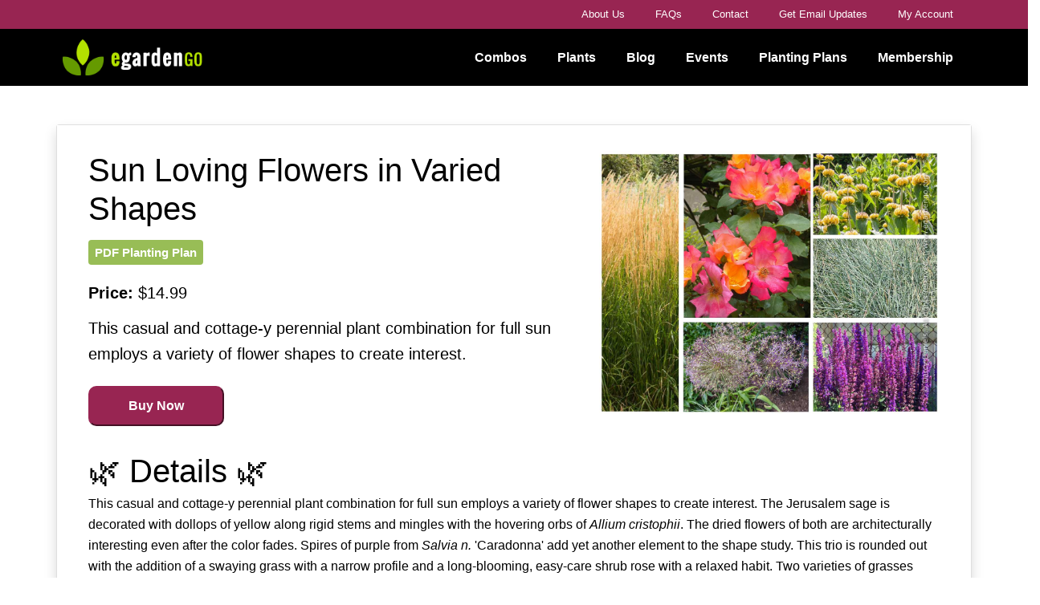

--- FILE ---
content_type: text/html; charset=utf-8
request_url: https://www.egardengo.com/products/sun-loving-flowers-varied-shapes
body_size: 6516
content:
<!DOCTYPE html>
<html>

<head>
	<link rel="preconnect" href="https://uploads.prod01.oregon.platform-os.com">
<link rel="preconnect" href="https://cdnjs.cloudflare.com">

<meta name="robots" content="index,follow">
	<style>.form-error{display:none}.input-error{border:1px solid red !important}.no-spin{display:none!important}</style>
<script src="https://uploads.prod01.oregon.platform-os.com/instances/658/assets/modules/siteglide_system/js/siteglide.js?updated=1762892467"></script>
<meta name="viewport" content="width=device-width, initial-scale=1">
<link rel="stylesheet" href="https://cdnjs.cloudflare.com/ajax/libs/twitter-bootstrap/4.5.2/css/bootstrap.min.css" integrity="sha512-MoRNloxbStBcD8z3M/2BmnT+rg4IsMxPkXaGh2zD6LGNNFE80W3onsAhRcMAMrSoyWL9xD7Ert0men7vR8LUZg==" crossorigin="anonymous" />
<link rel="stylesheet" href="https://uploads.prod01.oregon.platform-os.com/instances/658/assets/modules/siteglide_studio/css/main.min.css?updated=1623100336">
<script src="https://cdnjs.cloudflare.com/ajax/libs/jquery/3.5.1/jquery.min.js" integrity="sha512-bLT0Qm9VnAYZDflyKcBaQ2gg0hSYNQrJ8RilYldYQ1FxQYoCLtUjuuRuZo+fjqhx/qtq/1itJ0C2ejDxltZVFg==" crossorigin="anonymous"></script>
<script src="https://cdnjs.cloudflare.com/ajax/libs/twitter-bootstrap/4.5.2/js/bootstrap.min.js" integrity="sha512-M5KW3ztuIICmVIhjSqXe01oV2bpe248gOxqmlcYrEzAvws7Pw3z6BK0iGbrwvdrUQUhi3eXgtxp5I8PDo9YfjQ==" crossorigin="anonymous"></script>
<script src="https://cdnjs.cloudflare.com/ajax/libs/font-awesome/5.12.1/js/all.min.js" integrity="sha256-MAgcygDRahs+F/Nk5Vz387whB4kSK9NXlDN3w58LLq0=" crossorigin="anonymous" defer></script>
<script>window.s_csrf_token = "";</script>
<script>window.s_e_discount_layout = "basic_payment/default"; window.s_e_discount_applies_to = "Basic Payment";</script>
<script src="https://uploads.prod01.oregon.platform-os.com/instances/658/assets/modules/siteglide_ecommerce/js/siteglide_ecommerce.js?updated=1622553500"></script>
<script src="https://js.stripe.com/v3/"></script>
<script src="https://checkout.stripe.com/checkout.js"></script>
<script src="https://uploads.prod01.oregon.platform-os.com/instances/658/assets/modules/siteglide_ecommerce/js/stripe/basic_payment.js?updated=1622553501"></script>
<!-- Google Tag Manager -->
<script>(function(w,d,s,l,i){w[l]=w[l]||[];w[l].push({'gtm.start':
new Date().getTime(),event:'gtm.js'});var f=d.getElementsByTagName(s)[0],
j=d.createElement(s),dl=l!='dataLayer'?'&l='+l:'';j.async=true;j.src=
'https://www.googletagmanager.com/gtm.js?id='+i+dl;f.parentNode.insertBefore(j,f);
})(window,document,'script','dataLayer','GTM-WL3SQ35');</script>
<!-- End Google Tag Manager --><!--CSS-->
<link rel="stylesheet" href="https://uploads.prod01.oregon.platform-os.com/instances/658/assets/css/gallery.css?updated=1589966003">
<link rel="stylesheet" href="https://cdnjs.cloudflare.com/ajax/libs/lightslider/1.1.6/css/lightslider.min.css" />
<link rel="stylesheet" href="https://cdnjs.cloudflare.com/ajax/libs/lightgallery/1.2.19/css/lightgallery.min.css" />
<link rel="stylesheet" href="https://uploads.prod01.oregon.platform-os.com/instances/658/assets/css/studio-footer.css?updated=1684333574">

<!--CSS END--> 
<!--JS-->
<script src="https://cdnjs.cloudflare.com/ajax/libs/lightgallery/1.2.19/js/lightgallery-all.min.js"></script>
<script src="https://cdnjs.cloudflare.com/ajax/libs/lightslider/1.1.6/js/lightslider.min.js"></script>
<script src="https://cdnjs.cloudflare.com/ajax/libs/lg-video/1.3.0/lg-video.min.js"></script>
<!--JS END--> 
<link rel="shortcut icon" href="https://uploads.prod01.oregon.platform-os.com/instances/658/assets/images/favicon.ico?updated=1574689923" type="image/ico">
</head>

<body><!-- Google Tag Manager (noscript) -->
<noscript><iframe src="https://www.googletagmanager.com/ns.html?id=GTM-WL3SQ35"
height="0" width="0" style="display:none;visibility:hidden"></iframe></noscript>
<!-- End Google Tag Manager (noscript) --><div class="row">
	<div class="col-xl-12">
		<div class="row">
			<header class="utility sg-masthead sg-masthead-01a sg-bg-primary">
			  <nav class="navbar navbar-expand-lg navbar-dark py-0">
					<div class="container">
 							<ul class="navbar-nav d-flex-lg align-items-lg-center justify-content-end flex-grow-1">
			 
			 
			 
			 <li class="nav-item small">
									<a class="nav-link" href="/about" title="">About Us</a>
								</li>
								<li class="nav-item small">
									<a class="nav-link" href="/faqs" title="">FAQs</a>
								</li>
								<li class="nav-item small">
									<a class="nav-link" href="/contact-us" title="">Contact</a>
								</li>
								
								
		
									<li class="nav-item small">
									<a class="nav-link" href="/info/subscribe" title="">Get Email Updates</a>
								</li> 
 										<li class="nav-item small">
									<a class="nav-link" href="/my-account" title="">My Account</a>
								</li></div>
					</div>
				</nav>
			</header>
		</div>
	</div>
</div>
	
<div class="row">
	<div class="col-xl-12">
		<div class="row">
			<header class="sg-masthead sg-masthead-01a bg-black text-white">
				<nav class="navbar navbar-expand-lg navbar-dark">
					<div class="container pl-2">
						<a class="navbar-brand" href="/" title="">
							<img src="https://uploads.prod01.oregon.platform-os.com/instances/658/assets/images/ui/egarden-logo-header.png?updated=1571941832" alt="" style="height: 45px; width: auto;">
						</a>
						<button class="navbar-toggler" type="button" data-toggle="collapse" data-target="#navbarNav" aria-controls="navbarNav" aria-expanded="false" aria-label="Toggle navigation">
							<span class="navbar-toggler-icon"></span>
						</button>
						<div class="collapse navbar-collapse" id="navbarNav">
							<ul class="navbar-nav d-flex-lg align-items-lg-center justify-content-end flex-grow-1">
								<li class="nav-item">
									<a class="nav-link font-weight-bold" href="/explore-plant-combinations" title="">Combos</a>
								</li>
								<li class="nav-item">
									<a class="nav-link font-weight-bold" href="/explore-plants" title="">Plants</a>
								</li>
								<li class="nav-item">
									<a class="nav-link font-weight-bold" href="/blog" title="">Blog</a>
								</li>
								<li class="nav-item">
									<a class="nav-link font-weight-bold" href="/upcoming-events" title="">Events</a>
								</li>
									<li class="nav-item">
									<a class="nav-link font-weight-bold" href="/shop" title="">Planting Plans</a>
								</li>
								<li class="nav-item">
									<a class="nav-link font-weight-bold" href="/become-a-member" title="">Membership</a>
								</li>
								
								 </ul>
						</div>
					</div>
				</nav>
			</header>
		</div>
	</div>
</div>

<section class="sg-team sg-team-09 pt-5">
  <div class="container card shadow">
    <div class="row bg-white py-3 px-md-4">
      <div class="col-12">
        <div class="row py-3">
          <div class="col-12 col-md-7 d-flex flex-column justify-content-top mb-5 mb-md-0">
            <div class="row">
              <div class="col-12">
                <h1>Sun Loving Flowers in Varied Shapes</h1>
        <h6><span class="badge sg-bg-secondary p-2 mb-2 text-white medium">PDF Planting Plan</span></h6>
                <h6 class="mb-0"><strong>Price:</strong> $14.99</h6>
        <p class="lead mb-4 mt-3">This casual and cottage-y perennial plant combination for full sun employs a variety of flower shapes to create interest.</p>
              </div>
            </div>
            <div class="row">
              <div class="col-12">

    <button data-toggle="modal" data-target="#regForm" class="sg-btn sg-btn-lg sg-btn-primary">Buy Now</button></div>
            </div>

          </div>
          <div class="col-12 col-md-5">
            <img class="rounded" src="https://uploads.prod01.oregon.platform-os.com/instances/658/assets/images/Combos-InHouse/sun-loving-flowers-in-varied-shapes-021821.jpg?updated=1651263422" alt="" />
          </div>

          </div>
        <div class="row py-3">
          <div class="col-12 col-md-12 d-flex flex-column justify-content-center mb-5 mb-md-0">
            <div class="row">
              <div class="col-12">
                <h1 class="mb-1">🌿 Details 🌿 </h1>
              <p>This casual and cottage-y perennial plant combination for full sun employs a variety of flower shapes to create interest. The Jerusalem sage is decorated with dollops of yellow along rigid stems and mingles with the hovering orbs of <em>Allium cristophii</em>. The dried flowers of both are architecturally interesting even after the color fades. Spires of purple from<em> Salvia n.</em> 'Caradonna' add yet another element to the shape study. This trio is rounded out with the addition of a swaying grass with a narrow profile and a long-blooming, easy-care shrub rose with a relaxed habit. Two varieties of grasses provide fine texture and late summer “flowers” as they occupy the ground plane (<em>Fescue</em>) and as an upright form (<em>Calamagrostis</em>). This combination looks great from spring to late summer.<br><br>These 6 plants were carefully selected to work perfectly together by garden design guru, Darcy Daniels of Bloomtown® Gardens.<br><br><a href="https://www.egardengo.com/combo/sun-loving-flowers-in-varied-shapes"><strong>LEARN ABOUT THE PLANTS USED IN THIS DESIGN</strong></a><br><br><strong>What you'll get:</strong>Download this file for a clear, easy-to-follow plan for installing this garden at home. You'll get a to-scale drawing with placement and quantities of plants clearly identified.<br><br></p><ul><li>PDF file (23 letter-size pages)</li><li>Plan-view schematics showing location and quantity of each plant</li><li>Elevation view illustrations to help you visualize how the finished garden will look.</li><li>(3) different bed shapes are included (see below).</li><li>Bed size 1: 10' x 7', designed to be viewed from all sides.</li><li>Bed size 2 = 16' x 8', designed to viewed from one side.</li><li>Bed size 3 = 14' x 6', designed to viewed from one side.</li></ul>

                 </div>
            </div>
             <div class="row mt-5">
              <div class="col-12">
   <button data-toggle="modal" data-target="#regForm" class="sg-btn sg-btn-lg sg-btn-primary">Buy Now</button></div>
            </div>

          </div>
                  </div>


      </div>
    </div>
  </div>
</section>




<!-- Modal -->
<div class="modal fade" id="regForm" tabindex="-1" aria-labelledby="exampleModalLabel" aria-hidden="true">
  <div class="modal-dialog">
    <div class="modal-content">

      <div class="modal-body">

 <!--If Paid - all must pay-->
       <script src="https://uploads.prod01.oregon.platform-os.com/instances/658/assets/modules/siteglide_ecommerce/js/siteglide_ecommerce.js?updated=1622553500" charset="utf-8"></script>
<div class="sectionPadding">
	<div class="container">
		<div class="row text-center justify-content-center">
			<div class="col-12 col-md-12">
				<h3 class="mb-0">Sun Loving Flowers in Varied Shapes Paid</h3>
			</div>
		</div>
		<div class="row justify-content-center pt-0">
			<div class="col-12 col-md-12">
				<form class="simple_form form" enctype="multipart/form-data" action="/api/customizations" accept-charset="UTF-8" method="post"><input name="utf8" type="hidden" value="&#x2713;" autocomplete="off" /><input type="hidden" name="authenticity_token" value="5TN05FwxLVEd6BX4wMMazUwxrA1GtU_WaGSaLzlZU38qiVKX8WYhUyuPZVK1X0JmL-Foj3_ZHuo_JmW5Nfo22A" autocomplete="off" /><input type="hidden" name="form_id" value="33497" autocomplete="off" />
<input type="hidden" name="page_id" value="56436" autocomplete="off" />
<input type="hidden" name="slug" value="products" autocomplete="off" />
<input type="hidden" name="slug2" value="sun-loving-flowers-varied-shapes" autocomplete="off" />
<input type="hidden" name="slug3" autocomplete="off" />
<input type="hidden" name="slugs" autocomplete="off" />
<input type="hidden" name="resource_id" value="new" autocomplete="off" />
<input type="hidden" name="parent_resource_id" value="form_5" autocomplete="off" />
<input type="hidden" name="parent_resource_class" value="CustomModelType" autocomplete="off" />
<div class="row">
					<div class="col-12">
						<div id="progressBar">
							<div id="progressContent"></div>
						</div>
					</div>
				</div>
					<input name="form[properties_attributes][user_id]" id="s_user_id" type="hidden" value="" />
					<div class="row mt-0">
						<div class="col">
							<label for="s_name">Name</label>
							<input type="text" id="s_name" class="form-control required" name="form[properties_attributes][name]" >
						</div>
					</div>
					<div class="row mt-4">
						<div class="col">
							<label for="s_email">Email Address</label>
							<input type="email" id="s_email" class="form-control required" name="form[properties_attributes][email]" >
						</div>
					</div>

					<div class="row d-none">

					 <input class="form-control" value="Sun Loving Flowers in Varied Shapes" name="form[properties_attributes][form_field_5_1]" type="text">

					 <input class="form-control" value="14.99" name="form[properties_attributes][form_field_5_2]" type="text">

					 <input class="form-control" value="937596" name="form[properties_attributes][form_field_5_3]" type="text">

					 <input class="form-control" value="
/delivery/sun-loving-flowers-varied-shapes
 " name="form[properties_attributes][form_field_5_6]" type="text">

					 <input class="form-control" value="" name="form[properties_attributes][form_field_5_7]" type="text">

 					</div>
					<div class="row mt-4">
						<div class="col" data-s-e-refresh-layout-discount-code>
							 
	



	
	
	


<div class="form-group row discount">
	<div class="col-12 col-lg">
		<label class="mb-3" for="s_e_discount_code">Discount Code</label>
		<input class="form-control" name="form[properties_attributes][form_field_5_8]" id="s_e_discount_code" data-s-e-discount-code >
	</div>
	<div class="col-12 col-lg-auto mt-4 align-self-end discount_buttons"><button class="btn btn-primary sg-btn sg-btn-primary px-3 py-1" id="s_e_discount_apply" onclick="s_e_cart_discount_code({ spend: document.querySelector('#s_e_amount').value, error_cb: s_e_discount_error, success_cb, reload: false });">Apply Code</button>
	</div>
</div>
<script>
	function s_e_discount_error(error) {
		console.log(error.type); /* an error code which you can use in your logic. */
		console.log(error.message); /* A ready-drafted error message */
		alert(error.message);
	}
	function success_cb(type, discount){
		if (discount.code_type == 'Percentage') {
			var real_discount = discount.code_amount / 10000,
					total_discount = discount.spend * real_discount,
					discount_formatted = '-$' + (discount.spend * real_discount / 100).toFixed(2),
					total = discount.spend - total_discount,
					total_formatted = (total / 100).toFixed(2);
			$('.total_prices').text(total_formatted)
			$('[name="form[properties_attributes][form_field_5_2]"]').val(total_formatted)
			$('.discount-container').prepend(`<p class="discount-text">Discount: <span class="text-danger font-weight-bold">${discount_formatted}</span></p>`)
			$('.discount_buttons').html(`<button class="btn btn-primary sg-btn sg-btn-danger px-3 py-1" id="s_e_discount_remove" onclick="s_e_cart_discount_code_remove({reload: false, success_cb: removed_cb, error_cb: s_e_discount_error})">Remove Code</button>`)
			$('#s_e_discount_code').attr('readonly', 'true')
		}else {
			console.log('ooosss');
		}
	}
	function removed_cb(){
		$('.discount_buttons').html(`<button class="btn btn-primary sg-btn sg-btn-primary px-3 py-1" id="s_e_discount_apply" onclick="s_e_cart_discount_code({ spend: document.querySelector('#s_e_amount').value, error_cb: s_e_discount_error, success_cb, reload: false });">Apply Code</button>`)
		$('.total_prices').text('14.99')
		$('[name="form[properties_attributes][form_field_5_2]"]').val('14.99')
		$('.discount-text').remove()
		$('#s_e_discount_code').attr('readonly', null)
	}
	</script>
							<!-- <label class="mb-3" for="s_e_discount_code">Discount Code</label>
							<div class="d-flex">
								<input class="form-control w-auto"
								id="s_e_discount_code"
								data-s-e-discount-code >
								<a class="btn btn-primary sg-btn sg-btn-primary w-50 ml-3" id="s_e_discount_apply" onclick="s_e_cart_discount_code({spend: document.querySelector('#s_e_amount').value,reload: false});">Apply Code</a>
							</div> -->

						</div>
					</div>
					<div class="row mt-4">
						<div class="col">
						  											<label for="s_email">Credit Card Details:</label>


						  	<div class="alert alert-info" role="alert">
							<input name="form[properties_attributes][order_id]" id="s_e_order_id" type="hidden" />
							<input id="s_e_form" value="true" type="hidden">
							<div id="s_e_card"></div>
<div id="s_e_card_errors" role="alert"></div><input id="s_e_payment_gateway_public_key" type="hidden" value="pk_live_WJ2XLScLNjURL1tdZnkJ2Nl3" />
<input id="s_e_stripe_customer_id" type="hidden" value="" />
<input id="s_e_stripe_payment_method_id" type="hidden" />
<input id="s_e_stripe_card_brand" type="hidden" />
<input id="s_e_stripe_card_last_4" type="hidden" />
<input id="s_e_stripe_token" type="hidden" />
<script>
	document.addEventListener('DOMContentLoaded', function(){
		s_e_payment_setup(window.stripe_style,window.stripe_classes);
	}, false);
</script><input id="s_e_currency" type="hidden" value="usd" />
<input id="s_e_amount" type="hidden" value="1499" /></div>
						<img class="mt-0 mx-auto w-75" src="https://uploads.prod01.oregon.platform-os.com/instances/658/assets/images/security-badge-3.png?updated=1619190455" />
						</div>
					</div>
					<div class="mt-4 discount-container">
						<p>Total: $<span class="total_prices font-weight-bold">14.99</span></p>
					 
						<div class='h-captcha' data-sitekey='ce2a4f04-a5cf-4da6-bd8a-da2e74c8913a'  ></div>
<script src='https://hcaptcha.com/1/api.js' async defer></script> 
					</div>
						 
					<div class="row mt-4">
						<div class="col">
<button type="button" class="btn buttonAccent" onClick="s_form_submit_v2(this,'form_5')">Claim Your Download</button>
						</div>
					</div>
					<input class="upload_dir" value="" type="hidden">
				</form></div>
		</div>
	</div>
</div><!--If Members Only - free to logged in Members - not available to non-members -->
       <!--If Free for Members - free to logged in Members - not available to non-members -->
      <!--If Free - free to all -->
      </div>
      <div class="modal-footer">
        <button type="button" class="btn btn-secondary" data-dismiss="modal">Close</button>
       </div>
    </div>
  </div>
</div>



<script>
  $(document).ready(function() {
    $('#featured-image').lightSlider({
        gallery:false,
        item:1,
        loop:true,
        controls:false,
        slideMargin:0,
        enableDrag: false,
        pager:false,
        subHtmlSelectorRelative: true,
        onSliderLoad: function(el) {
            el.lightGallery({
                selector: '#featured-image .lslide',
                showThumbByDefault: false,
                zoom: false,
                download: false,
                autoplayControls: false,
                actualSize: false
            });
        }
    });
  });
</script>
 <script>
$('#video-gallery').lightGallery({
    youtubePlayerParams: {
        modestbranding: 1,
        showinfo: 0,
        rel: 0,
        controls: 1
    },
    autoplayFirstVideo: true,
    zoom: false,
    download: false,
    autoplayControls: false,
    actualSize: false
});
</script>
<script src="https://uploads.prod01.oregon.platform-os.com/instances/658/assets/js/extras.js?updated=1589966048"></script>
<script src="/search/scripts.js?updated_at=14&admin="></script>


 
<!-- Begin Addthis -->
<script async="async" type="text/javascript" src="//s7.addthis.com/js/300/addthis_widget.js#pubid=ra-559da1ffe9267c7f"></script>
<!-- END Addthis -->
<script>
$(function() {
  $('.acc__title').click(function(j) {

    var dropDown = $(this).closest('.acc__card').find('.acc__panel');
    $(this).closest('.acc').find('.acc__panel').not(dropDown).slideUp();

    if ($(this).hasClass('active')) {
      $(this).removeClass('active');
    } else {
      $(this).closest('.acc').find('.acc__title.active').removeClass('active');
      $(this).addClass('active');
    }

    dropDown.stop(false, true).slideToggle();
    j.preventDefault();
  });
});
</script><footer id="pagefooter">
		  <div class="container">
			
			  <div class="row text-center">
				  <div class="col-12">
					  <a href="/" class="footer-logo d-none d-md-block d-lg-block d-xl-block"><img src="https://uploads.prod01.oregon.platform-os.com/instances/658/assets/images/ui/egarden-logo-header.png?updated=1571941832" alt="image"></a>
					  <div class="footer-link-media">
						   
						  <ul class="ul-media">
																		   
																			  <li><a target="_blank" href="https://www.facebook.com/egardengo"><span><i class="fab fa-facebook-f"></i></span></a></li>
																			  <li><a target="_blank" href="https://twitter.com/eGardenGo"><span><i class="fab fa-twitter"></i></span></a></li>
																			  <li><a target="_blank" href="https://www.instagram.com/egardengo_app"><span><i class="fab fa-instagram"></i></span></a></li>
																			  <li><a target="_blank" href="https://www.pinterest.com/egardengo/"><span><i class="fab fa-pinterest"></i></span></a></li>
											  </ul>
						  <ul class="ul-link">
							  <li class="d-block d-md-inline d-lg-inline d-xl-inline">eGardenGo © 2023</li>
    				    <li>
      						Site&nbsp;powered&nbsp;by&nbsp;<a target="_blank" href="http://www.enginateworks.com/" title="Run on Strategy. Powered by Enginate." style="text-decoration:none;">Enginate</a>.
      					</li>
  					    <li>
								  <a href="/website/privacy">Privacy Policy</a>
							  </li>
						  </ul>
					  </div>
				  </div>
			  </div>
		  </div>
		</footer>
		
		
</body>

</html>

--- FILE ---
content_type: text/css
request_url: https://uploads.prod01.oregon.platform-os.com/instances/658/assets/modules/siteglide_studio/css/main.min.css?updated=1623100336
body_size: 4663
content:
/*!
 * Bootstrap v4.5.2 (https://getbootstrap.com/)
 * Copyright 2011-2020 The Bootstrap Authors
 * Copyright 2011-2020 Twitter, Inc.
 * Licensed under MIT (https://github.com/twbs/bootstrap/blob/main/LICENSE)
 */@import"https://fonts.googleapis.com/css2?family=Montserrat:ital,wght@0,100;0,200;0,300;0,400;0,500;0,600;0,700;0,800;0,900;1,100;1,200;1,300;1,400;1,500;1,600;1,700;1,800;1,900&display=swap";@import"https://fonts.googleapis.com/css2?family=Montserrat:ital,wght@0,100;0,200;0,300;0,400;0,500;0,600;0,700;0,800;0,900;1,100;1,200;1,300;1,400;1,500;1,600;1,700;1,800;1,900&display=swap";*{margin:0;padding:0}body{color:#000;font-family:"Open Sans","Helvetica Neue",Helvetica,Helvetica,Arial,sans-serif;position:relative;-webkit-font-smoothing:auto;word-break:break-word}.sg-bg-primary{background-color:#982552 !important}.sg-bg-secondary{background-color:#98bd56 !important}.sg-bg-light{background-color:#f7f7f7 !important}.sg-bg-dark{background-color:#333 !important}.sg-bg-white{background-color:#fff !important}h1,h2,h3,h4,h5,h6{font-family:"Open Sans","Helvetica Neue",Helvetica,Helvetica,Arial,sans-serif}h1,.sg-h1{color:#000;font-size:40px;font-weight:400;line-height:1.22em;margin-bottom:15px}h1.sg-h1-bold,.sg-h1.sg-h1-bold{font-weight:600}h1.sg-h1-light,.sg-h1.sg-h1-light{font-weight:300}h1.sg-hero,.sg-h1.sg-hero{color:#000;font-size:50px;font-weight:400;line-height:1.22em;margin-bottom:15px}h1.sg-hero.sg-hero-bold,.sg-h1.sg-hero.sg-hero-bold{font-weight:600}h1.sg-hero.sg-hero-light,.sg-h1.sg-hero.sg-hero-light{font-weight:300}h2,.sg-h2{color:#000;font-size:36px;font-weight:400;line-height:1.22em;margin-bottom:15px}h2.sg-h2-bold,.sg-h2.sg-h2-bold{font-weight:600}h2.sg-h2-light,.sg-h2.sg-h2-light{font-weight:300}h3,.sg-h3{color:#000;font-size:32px;font-weight:400;line-height:1.22em;margin-bottom:15px}h3.sg-h3-bold,.sg-h3.sg-h3-bold{font-weight:600}h3.sg-h3-light,.sg-h3.sg-h3-light{font-weight:300}h4,.sg-h4{color:#000;font-size:28px;font-weight:400;line-height:1.22em;margin-bottom:15px}h4.sg-h4-bold,.sg-h4.sg-h4-bold{font-weight:600}h4.sg-h4-light,.sg-h4.sg-h4-light{font-weight:300}h5,.sg-h5{color:#000;font-size:24px;font-weight:400;line-height:1.22em;margin-bottom:15px}h5.sg-h5-bold,.sg-h5.sg-h5-bold{font-weight:600}h5.sg-h5-light,.sg-h5.sg-h5-light{font-weight:300}h6,.sg-h6{color:#000;font-size:20px;font-weight:400;line-height:1.22em;margin-bottom:15px}h6.sg-h6-bold,.sg-h6.sg-h6-bold{font-weight:600}h6.sg-h6-light,.sg-h6.sg-h6-light{font-weight:300}b,strong{font-weight:600}p,q{font-size:16px;font-weight:400;line-height:1.625em;margin-bottom:15px}p:last-child,q:last-child{margin:0}ul,ol{font-weight:400;list-style-position:outside;padding:0 0 0 30px;margin:0 0 15px 0}ul li,ol li{font-size:16px;font-weight:400;line-height:1.625em}a{color:#982552;font-size:inherit;font-weight:400;line-height:inherit}a:hover,a:focus{color:#6f1b3c;cursor:pointer}blockquote{font-size:20px;font-weight:300;line-height:1.5em;margin-bottom:15px}cite{font-size:14px;font-style:normal;font-weight:600;line-height:1.85em;margin-bottom:15px}figcaption{font-size:14px;font-weight:600;line-height:1.85em;margin-bottom:15px}img{border-radius:4px;height:auto;width:100%;-webkit-user-drag:none}.sg-btn{border-radius:10px;border-width:2px;font-size:16px;font-weight:600;line-height:1.22em;width:100%}@media screen and (min-width: 576px){.sg-btn{width:auto}}.sg-btn:hover{text-decoration:none}.sg-btn:focus,.sg-btn:not(:disabled):not(.disabled):active,.sg-btn:not(:disabled):not(.disabled):active:focus{box-shadow:none;text-decoration:none}.sg-btn.sg-btn-sm{font-size:14px;line-height:1.858em;padding:10px 16px}.sg-btn.sg-btn-lg{font-size:16px;line-height:1.625em;padding:10px 48px}.sg-btn.sg-btn-primary{background-color:#982552;border-color:#982552;color:#fff}.sg-btn.sg-btn-primary:not(:disabled):not(.disabled):hover{background-color:#c12f68;border-color:#c12f68;color:#fff}.sg-btn.sg-btn-primary:focus,.sg-btn.sg-btn-primary:active,.sg-btn.sg-btn-primary:not(:disabled):not(.disabled):focus,.sg-btn.sg-btn-primary:not(:disabled):not(.disabled):active,.sg-btn.sg-btn-primary:not(:disabled):not(.disabled):active:focus{background-color:#6f1b3c;border-color:#6f1b3c;color:#fff}.sg-btn.sg-btn-secondary{background-color:#98bd56;border-color:#98bd56;color:#fff}.sg-btn.sg-btn-secondary:not(:disabled):not(.disabled):hover{background-color:#aecb7b;border-color:#aecb7b;color:#fff}.sg-btn.sg-btn-secondary:focus,.sg-btn.sg-btn-secondary:active,.sg-btn.sg-btn-secondary:not(:disabled):not(.disabled):focus,.sg-btn.sg-btn-secondary:not(:disabled):not(.disabled):active,.sg-btn.sg-btn-secondary:not(:disabled):not(.disabled):active:focus{background-color:#7ea13f;border-color:#7ea13f;color:#fff}.sg-btn.sg-btn-tertiary{background-color:#000;border-color:#000;color:#fff}.sg-btn.sg-btn-tertiary:not(:disabled):not(.disabled):hover{background-color:#1a1a1a;border-color:#000;color:#fff}.sg-btn.sg-btn-tertiary:focus,.sg-btn.sg-btn-tertiary:active,.sg-btn.sg-btn-tertiary:not(:disabled):not(.disabled):focus,.sg-btn.sg-btn-tertiary:not(:disabled):not(.disabled):active,.sg-btn.sg-btn-tertiary:not(:disabled):not(.disabled):active:focus{background-color:#000;border-color:#000;color:#fff}.sg-btn.sg-btn-success{background-color:#28a745;border-color:#28a745;color:#fff}.sg-btn.sg-btn-success:not(:disabled):not(.disabled):hover{background-color:#34ce57;border-color:#34ce57;color:#fff}.sg-btn.sg-btn-success:focus,.sg-btn.sg-btn-success:active,.sg-btn.sg-btn-success:not(:disabled):not(.disabled):focus,.sg-btn.sg-btn-success:not(:disabled):not(.disabled):active,.sg-btn.sg-btn-success:not(:disabled):not(.disabled):active:focus{background-color:#1e7e34;border-color:#1e7e34;color:#fff}.sg-btn.sg-btn-warning{background-color:#ffc107;border-color:#ffc107;color:#fff}.sg-btn.sg-btn-warning:not(:disabled):not(.disabled):hover{background-color:#ffce3a;border-color:#ffce3a;color:#fff}.sg-btn.sg-btn-warning:focus,.sg-btn.sg-btn-warning:active,.sg-btn.sg-btn-warning:not(:disabled):not(.disabled):focus,.sg-btn.sg-btn-warning:not(:disabled):not(.disabled):active,.sg-btn.sg-btn-warning:not(:disabled):not(.disabled):active:focus{background-color:#d39e00;border-color:#d39e00;color:#fff}.sg-btn.sg-btn-danger{background-color:#dc3545;border-color:#dc3545;color:#fff}.sg-btn.sg-btn-danger:not(:disabled):not(.disabled):hover{background-color:#e4606d;border-color:#e4606d;color:#fff}.sg-btn.sg-btn-danger:focus,.sg-btn.sg-btn-danger:active,.sg-btn.sg-btn-danger:not(:disabled):not(.disabled):focus,.sg-btn.sg-btn-danger:not(:disabled):not(.disabled):active,.sg-btn.sg-btn-danger:not(:disabled):not(.disabled):active:focus{background-color:#bd2130;border-color:#bd2130;color:#fff}.sg-btn.sg-btn-outline-primary{background-color:transparent;border-color:#982552;color:#982552}.sg-btn.sg-btn-outline-primary:not(:disabled):not(.disabled):hover{background-color:transparent;border-color:#c12f68;color:#c12f68}.sg-btn.sg-btn-outline-primary:focus,.sg-btn.sg-btn-outline-primary:active,.sg-btn.sg-btn-outline-primary:not(:disabled):not(.disabled):focus,.sg-btn.sg-btn-outline-primary:not(:disabled):not(.disabled):active,.sg-btn.sg-btn-outline-primary:not(:disabled):not(.disabled):active:focus{background-color:transparent;border-color:#6f1b3c;color:#6f1b3c}.sg-btn.sg-btn-outline-secondary{background-color:transparent;border-color:#98bd56;color:#98bd56}.sg-btn.sg-btn-outline-secondary:not(:disabled):not(.disabled):hover{background-color:transparent;border-color:#aecb7b;color:#aecb7b}.sg-btn.sg-btn-outline-secondary:focus,.sg-btn.sg-btn-outline-secondary:active,.sg-btn.sg-btn-outline-secondary:not(:disabled):not(.disabled):focus,.sg-btn.sg-btn-outline-secondary:not(:disabled):not(.disabled):active,.sg-btn.sg-btn-outline-secondary:not(:disabled):not(.disabled):active:focus{background-color:transparent;border-color:#7ea13f;color:#7ea13f}.sg-btn.sg-btn-outline-tertiary{background-color:transparent;border-color:#000;color:#000}.sg-btn.sg-btn-outline-tertiary:not(:disabled):not(.disabled):hover{background-color:transparent;border-color:#1a1a1a;color:#1a1a1a}.sg-btn.sg-btn-outline-tertiary:focus,.sg-btn.sg-btn-outline-tertiary:active,.sg-btn.sg-btn-outline-tertiary:not(:disabled):not(.disabled):focus,.sg-btn.sg-btn-outline-tertiary:not(:disabled):not(.disabled):active,.sg-btn.sg-btn-outline-tertiary:not(:disabled):not(.disabled):active:focus{background-color:transparent;border-color:#000;color:#000}.sg-btn.sg-btn-outline-success{background-color:transparent;border-color:#28a745;color:#28a745}.sg-btn.sg-btn-outline-success:not(:disabled):not(.disabled):hover{background-color:transparent;border-color:#34ce57;color:#34ce57}.sg-btn.sg-btn-outline-success:focus,.sg-btn.sg-btn-outline-success:active,.sg-btn.sg-btn-outline-success:not(:disabled):not(.disabled):focus,.sg-btn.sg-btn-outline-success:not(:disabled):not(.disabled):active,.sg-btn.sg-btn-outline-success:not(:disabled):not(.disabled):active:focus{background-color:transparent;border-color:#1e7e34;color:#1e7e34}.sg-btn.sg-btn-outline-warning{background-color:transparent;border-color:#ffc107;color:#ffc107}.sg-btn.sg-btn-outline-warning:not(:disabled):not(.disabled):hover{background-color:transparent;border-color:#ffce3a;color:#ffce3a}.sg-btn.sg-btn-outline-warning:focus,.sg-btn.sg-btn-outline-warning:active,.sg-btn.sg-btn-outline-warning:not(:disabled):not(.disabled):focus,.sg-btn.sg-btn-outline-warning:not(:disabled):not(.disabled):active,.sg-btn.sg-btn-outline-warning:not(:disabled):not(.disabled):active:focus{background-color:transparent;border-color:#d39e00;color:#d39e00}.sg-btn.sg-btn-outline-danger{background-color:transparent;border-color:#dc3545;color:#dc3545}.sg-btn.sg-btn-outline-danger:not(:disabled):not(.disabled):hover{background-color:transparent;border-color:#e4606d;color:#e4606d}.sg-btn.sg-btn-outline-danger:focus,.sg-btn.sg-btn-outline-danger:active,.sg-btn.sg-btn-outline-danger:not(:disabled):not(.disabled):focus,.sg-btn.sg-btn-outline-danger:not(:disabled):not(.disabled):active,.sg-btn.sg-btn-outline-danger:not(:disabled):not(.disabled):active:focus{background-color:transparent;border-color:#bd2130;color:#bd2130}.sg-btn.sg-btn-link{border-radius:0;color:#982552}label{color:#000;font-size:16px;font-weight:700;line-height:1.625em;margin-bottom:10px}.sg-form{background:#fff;border-radius:10px;padding:30px}.sg-form-group{margin-bottom:20px}.sg-form-control{background-color:#f7f7f7;border-color:#f7f7f7;border-radius:4px;color:#000;font-size:16px;font-weight:400;line-height:1.625em;height:50px;padding:12px 20px}.sg-form-control:disabled,.sg-form-control[readonly]{background-color:#d9d9d9;border-color:#d9d9d9;color:rgba(0,0,0,.5)}.sg-icon{font-size:16px}.sg-icon.sg-icon-md{font-size:24px}.sg-icon.sg-icon-lg{font-size:36px}.sg-icon.sg-fa-stack svg:first-child path{fill:#98bd56}.sg-card{border-radius:10px !important}.sg-card .sg-card-img img{border-radius:10px 10px 0 0;object-fit:cover}.sg-card .sg-card-header{padding:30px}.sg-card .sg-card-body{padding:30px}.sg-responsive-map{height:0;padding-bottom:56.25%;position:relative;overflow:hidden}@media screen and (min-width: 768px){.sg-responsive-map{padding-bottom:19.5%}}.sg-responsive-map iframe,.sg-responsive-map .sg-map{height:100%;left:0;position:absolute;top:0;width:100%}.sg-background-overlay{background:rgba(0,0,0,.4);bottom:0;left:0;position:absolute;right:0;top:0}.typography.typography-01 .section-header{margin:20px 0}.typography.typography-01 .color-box{border-radius:100%;box-shadow:0px 5px 10px 2px rgba(0,0,0,.15);display:inline-block;margin-right:10px;height:100px;width:100px}.typography.typography-01 .color-box__primary{background-color:#982552}.typography.typography-01 .color-box__primary-dark{background-color:#6f1b3c}.typography.typography-01 .color-box__primary-light{background-color:#c12f68}.typography.typography-01 .color-box__secondary{background-color:#98bd56}.typography.typography-01 .color-box__secondary-dark{background-color:#7ea13f}.typography.typography-01 .color-box__secondary-light{background-color:#aecb7b}.typography.typography-01 .color-box__tertiary{background-color:#000}.typography.typography-01 .color-box__tertiary-dark{background-color:#000}.typography.typography-01 .color-box__tertiary-light{background-color:#1a1a1a}.typography.typography-01 .color-box__green{background-color:#008b0e}.typography.typography-01 .color-box__blue{background-color:#0036f4}.typography.typography-01 .color-box__brown{background-color:#83462c}.typography.typography-01 .color-box__pink{background-color:#f02a75}.typography.typography-01 .color-box__purple{background-color:#7737ff}.typography.typography-01 .color-box__red{background-color:#c50000}.typography.typography-01 .color-box__orange{background-color:#ff9901}.typography.typography-01 .color-box__yellow{background-color:#f0f007}.typography.typography-01 .color-box__black{background-color:#000}.typography.typography-01 .color-box__grey-darkest{background-color:#333}.typography.typography-01 .color-box__grey-dark{background-color:#595959}.typography.typography-01 .color-box__grey{background-color:gray}.typography.typography-01 .color-box__grey-light{background-color:#d9d9d9}.typography.typography-01 .color-box__grey-lightest{background-color:#f7f7f7}.typography.typography-01 .color-box__white{background-color:#fff}.typography.typography-01 .sg-btn.sg-btn-primary.sg-hover{background-color:#c12f68;border-color:#c12f68;color:#fff}.typography.typography-01 .sg-btn.sg-btn-primary.sg-focus{background-color:#6f1b3c;border-color:#6f1b3c;color:#fff}.typography.typography-01 .sg-btn.sg-btn-secondary.sg-hover{background-color:#aecb7b;border-color:#aecb7b;color:#fff}.typography.typography-01 .sg-btn.sg-btn-secondary.sg-focus{background-color:#7ea13f;border-color:#7ea13f;color:#fff}.typography.typography-01 .sg-btn.sg-btn-tertiary.sg-hover{background-color:#1a1a1a;border-color:#000;color:#fff}.typography.typography-01 .sg-btn.sg-btn-tertiary.sg-focus{background-color:#000;border-color:#000;color:#fff}.typography.typography-01 .sg-btn.sg-btn-danger.sg-hover{background-color:#e4606d;border-color:#e4606d;color:#fff}.typography.typography-01 .sg-btn.sg-btn-danger.sg-focus{background-color:#bd2130;border-color:#bd2130;color:#fff}.typography.typography-01 .sg-btn.sg-btn-warning.sg-hover{background-color:#ffce3a;border-color:#ffce3a;color:#fff}.typography.typography-01 .sg-btn.sg-btn-warning.sg-focus{background-color:#d39e00;border-color:#d39e00;color:#fff}.typography.typography-01 .sg-btn.sg-btn-success.sg-hover{background-color:#34ce57;border-color:#34ce57;color:#fff}.typography.typography-01 .sg-btn.sg-btn-success.sg-focus{background-color:#1e7e34;border-color:#1e7e34;color:#fff}.typography.typography-01 .sg-btn.sg-btn-outline-primary.sg-hover{background-color:transparent;border-color:#c12f68;color:#c12f68}.typography.typography-01 .sg-btn.sg-btn-outline-primary.sg-focus{background-color:transparent;border-color:#6f1b3c;color:#6f1b3c}.typography.typography-01 .sg-btn.sg-btn-outline-secondary.sg-hover{background-color:transparent;border-color:#aecb7b;color:#aecb7b}.typography.typography-01 .sg-btn.sg-btn-outline-secondary.sg-focus{background-color:transparent;border-color:#7ea13f;color:#7ea13f}.typography.typography-01 .sg-btn.sg-btn-outline-tertiary.sg-hover{background-color:transparent;border-color:#1a1a1a;color:#1a1a1a}.typography.typography-01 .sg-btn.sg-btn-outline-tertiary.sg-focus{background-color:transparent;border-color:#000;color:#000}.typography.typography-01 .sg-btn.sg-btn-outline-danger.sg-hover{background-color:transparent;border-color:#e4606d;color:#e4606d}.typography.typography-01 .sg-btn.sg-btn-outline-danger.sg-focus{background-color:transparent;border-color:#bd2130;color:#bd2130}.typography.typography-01 .sg-btn.sg-btn-outline-warning.sg-hover{background-color:transparent;border-color:#ffce3a;color:#ffce3a}.typography.typography-01 .sg-btn.sg-btn-outline-warning.sg-focus{background-color:transparent;border-color:#d39e00;color:#d39e00}.typography.typography-01 .sg-btn.sg-btn-outline-success.sg-hover{background-color:transparent;border-color:#34ce57;color:#34ce57}.typography.typography-01 .sg-btn.sg-btn-outline-success.sg-focus{background-color:transparent;border-color:#1e7e34;color:#1e7e34}.sg-blog.sg-blog-01 .card .card-img img{height:300px;object-fit:cover}.sg-faq.sg-faq-01 .accordion .sg-card{border-bottom:1px solid rgba(0,0,0,.125)}.sg-hero.sg-hero-04 h1:after{background-color:#982552;content:"";display:block;height:3px;margin:25px auto 0;max-width:300px}.sg-landing.sg-landing-01 h1,.sg-landing.sg-landing-01 .sg-h1,.sg-landing.sg-landing-01 h2,.sg-landing.sg-landing-01 .sg-h2,.sg-landing.sg-landing-01 h3,.sg-landing.sg-landing-01 .sg-h3,.sg-landing.sg-landing-01 h4,.sg-landing.sg-landing-01 .sg-h4,.sg-landing.sg-landing-01 h5,.sg-landing.sg-landing-01 .sg-h5,.sg-landing.sg-landing-01 h6,.sg-landing.sg-landing-01 .sg-h6{color:#fff}.sg-landing.sg-landing-01 p{color:#000}.sg-landing.sg-landing-01 a{color:#fff}.sg-landing.sg-landing-01 .sg-landing-01-accent{color:#982552}.sg-landing.sg-landing-01 .sg-bg-dark{background-color:#101a29 !important}.sg-landing.sg-landing-01 .sg-btn.sg-btn-outline-primary{color:#fff}.sg-landing.sg-landing-01 .sg-btn.sg-btn-outline-primary:focus,.sg-landing.sg-landing-01 .sg-btn.sg-btn-outline-primary:not(:disabled):not(.disabled):active,.sg-landing.sg-landing-01 .sg-btn.sg-btn-outline-primary:not(:disabled):not(.disabled):active:focus{color:#fff}.sg-landing.sg-landing-01 .sg-icon{align-items:center;background-color:#6f1b3c;border-radius:100%;display:inline-flex;height:64px;justify-content:center;width:64px}.sg-landing.sg-landing-01 .sg-icon svg{font-size:28px}.sg-landing.sg-landing-01 .sg-masthead-01{padding-top:25px}@media(min-width: 992px){.sg-landing.sg-landing-01 .sg-masthead-01{padding-top:50px}}.sg-landing.sg-landing-01 .sg-masthead-01 .navbar-dark .navbar-nav .nav-link{color:#d9d9d9}.sg-landing.sg-landing-01 .sg-masthead-01 .navbar-dark .navbar-nav .nav-link:hover,.sg-landing.sg-landing-01 .sg-masthead-01 .navbar-dark .navbar-nav .nav-link:focus{text-decoration:underline}.sg-landing.sg-landing-01 .sg-masthead-01 .navbar-dark .navbar-nav .nav-link.sg-btn:hover,.sg-landing.sg-landing-01 .sg-masthead-01 .navbar-dark .navbar-nav .nav-link.sg-btn:focus{text-decoration:none}.sg-landing.sg-landing-01 .sg-masthead-01 .navbar-dark .navbar-nav .nav-link.sg-btn.sg-btn-primary{color:#fff}.sg-landing.sg-landing-01 .sg-content-01 .col:first-child h2,.sg-landing.sg-landing-01 .sg-content-01 .col:first-child svg path{color:#7737ff}.sg-landing.sg-landing-01 .sg-content-01 .col:nth-child(2) h2,.sg-landing.sg-landing-01 .sg-content-01 .col:nth-child(2) svg path{color:#f02a75}.sg-landing.sg-landing-01 .sg-content-01 .col:nth-child(3) h2,.sg-landing.sg-landing-01 .sg-content-01 .col:nth-child(3) svg path{color:#ff9901}.sg-landing.sg-landing-01 .sg-content-01 .col:last-child h2,.sg-landing.sg-landing-01 .sg-content-01 .col:last-child svg path{color:#008b0e}.sg-landing.sg-landing-01 .sg-feature-05 .sg-icon+span{color:#d9d9d9}.sg-landing.sg-landing-01 .sg-feature-05 .sg-icon .fa-window-maximize path{fill:#0036f4}.sg-landing.sg-landing-01 .sg-feature-05 .sg-icon .fa-compress-alt path{fill:#ff9901}.sg-landing.sg-landing-01 .sg-feature-05 .sg-icon .fa-chart-line path{fill:#f02a75}.sg-landing.sg-landing-01 .sg-feature-05 .sg-icon .fa-heart path{fill:#c50000}.sg-landing.sg-landing-01 .sg-feature-22 .card{border-radius:60px}.sg-landing.sg-landing-01 .sg-feature-22 .card.sg-bg-dark{background-color:#080205 !important}.sg-landing.sg-landing-01 .sg-feature-22 .card .card-header{background:transparent;border:0}.sg-landing.sg-landing-01 .sg-footer-01 a{color:#d9d9d9}.sg-landing.sg-landing-01 .sg-hero-02+.sg-feature-05{background:#080205 !important}section,header,footer{background-color:#fff;position:relative;width:100%}section.sg-blog,section.sg-calendar,section.sg-contact,section.sg-content,section.sg-ecommerce,section.sg-faq,section.sg-feature,section.sg-footer,section.sg-hero,section.sg-pricing,section.sg-signup,section.sg-login,section.sg-team,section.sg-testimonial,section.sg-events,section.sg-policy,section.sg-site-search,header.sg-blog,header.sg-calendar,header.sg-contact,header.sg-content,header.sg-ecommerce,header.sg-faq,header.sg-feature,header.sg-footer,header.sg-hero,header.sg-pricing,header.sg-signup,header.sg-login,header.sg-team,header.sg-testimonial,header.sg-events,header.sg-policy,header.sg-site-search,footer.sg-blog,footer.sg-calendar,footer.sg-contact,footer.sg-content,footer.sg-ecommerce,footer.sg-faq,footer.sg-feature,footer.sg-footer,footer.sg-hero,footer.sg-pricing,footer.sg-signup,footer.sg-login,footer.sg-team,footer.sg-testimonial,footer.sg-events,footer.sg-policy,footer.sg-site-search{padding:50px 0}@media screen and (min-width: 992px){section.sg-blog,section.sg-calendar,section.sg-contact,section.sg-content,section.sg-ecommerce,section.sg-faq,section.sg-feature,section.sg-footer,section.sg-hero,section.sg-pricing,section.sg-signup,section.sg-login,section.sg-team,section.sg-testimonial,section.sg-events,section.sg-policy,section.sg-site-search,header.sg-blog,header.sg-calendar,header.sg-contact,header.sg-content,header.sg-ecommerce,header.sg-faq,header.sg-feature,header.sg-footer,header.sg-hero,header.sg-pricing,header.sg-signup,header.sg-login,header.sg-team,header.sg-testimonial,header.sg-events,header.sg-policy,header.sg-site-search,footer.sg-blog,footer.sg-calendar,footer.sg-contact,footer.sg-content,footer.sg-ecommerce,footer.sg-faq,footer.sg-feature,footer.sg-footer,footer.sg-hero,footer.sg-pricing,footer.sg-signup,footer.sg-login,footer.sg-team,footer.sg-testimonial,footer.sg-events,footer.sg-policy,footer.sg-site-search{padding:100px 0}}section.sg-landing,section.sg-map,header.sg-landing,header.sg-map,footer.sg-landing,footer.sg-map{padding:0}.sg-blog.sg-blog-01a .sg-card .sg-card-img img{height:275px}.sg-blog.sg-blog-02a .sg-card .sg-card-img{border-radius:10px 10px 0 0}@media screen and (min-width: 768px){.sg-blog.sg-blog-02a .sg-card .sg-card-img{border-radius:10px 0 0 10px}}.sg-blog.sg-blog-02a .sg-card .sg-card-img img{border-radius:10px 10px 0 0;height:100%}@media screen and (min-width: 768px){.sg-blog.sg-blog-02a .sg-card .sg-card-img img{border-radius:10px 0 0 10px}}.sg-blog.sg-blog-02a .sg-blog-02a-sidebar .sg-btn{margin-bottom:10px}.sg-calendar.sg-calendar-01 .fc-button-primary{background:#000}.sg-contact.sg-contact-01a{padding-top:0}.sg-contact.sg-contact-01a .container>.row{margin-top:50px}@media screen and (min-width: 992px){.sg-contact.sg-contact-01a .container>.row{margin-top:100px}}.sg-contact.sg-contact-02a ul:last-child{margin:0}.sg-contact.sg-contact-02a ul li{margin-right:40px}.sg-contact.sg-contact-02a ul li:last-child{margin:0}.sg-contact.sg-contact-02a a{color:#98bd56}.sg-ecommerce.sg-ecommerce-list-01 .card .card-img img{height:200px;object-fit:cover}.sg-ecommerce.sg-ecommerce-cart-01 table thead{display:none}@media screen and (min-width: 768px){.sg-ecommerce.sg-ecommerce-cart-01 table thead{display:table-header-group}}.sg-ecommerce.sg-ecommerce-cart-01 table thead th{border-bottom:1px solid #595959}.sg-ecommerce.sg-ecommerce-cart-01 table tbody td{border-bottom:1px solid #d9d9d9}.sg-ecommerce.sg-ecommerce-cart-01 table tbody td img{height:250px;object-fit:cover;width:250px}@media screen and (min-width: 768px){.sg-ecommerce.sg-ecommerce-cart-01 table tbody td img{height:80px;width:80px}}.sg-events.sg-events-list-01 .sg-card,.sg-events.sg-events-detail-01 .sg-card{box-shadow:0px 10px 30px rgba(0,0,0,.1)}.sg-events.sg-events-list-01 .sg-card .sg-card-footer,.sg-events.sg-events-detail-01 .sg-card .sg-card-footer{background-color:#d1d1d1}.sg-events.sg-events-list-01 .sg-card .sg-card-footer .sg-icon,.sg-events.sg-events-detail-01 .sg-card .sg-card-footer .sg-icon{background:#fff;flex:none;height:40px;width:40px}.sg-events.sg-events-list-01 .sg-card .sg-card-footer .sg-icon i,.sg-events.sg-events-list-01 .sg-card .sg-card-footer .sg-icon svg,.sg-events.sg-events-detail-01 .sg-card .sg-card-footer .sg-icon i,.sg-events.sg-events-detail-01 .sg-card .sg-card-footer .sg-icon svg{font-size:20px}.sg-events.sg-events-list-01 .sg-tag,.sg-events.sg-events-detail-01 .sg-tag{border:1px solid #d9d9d9;border-radius:30px;font-size:12px;font-weight:500;line-height:100%}.sg-events.sg-events-list-01 .sg-sidebar form,.sg-events.sg-events-detail-01 .sg-sidebar form{background:#d9d9d9}.sg-events.sg-events-list-01 .pagination,.sg-events.sg-events-detail-01 .pagination{justify-content:center}.sg-events.sg-events-list-01 .pagination .page-item .page-link,.sg-events.sg-events-detail-01 .pagination .page-item .page-link{color:#f02a75}.sg-events.sg-events-list-01 .pagination .page-item.active .page-link,.sg-events.sg-events-detail-01 .pagination .page-item.active .page-link{background-color:#f02a75;border-color:#f02a75;color:#fff}.sg-faq.sg-faq-01a .accordion .sg-card{margin-bottom:30px}.sg-faq.sg-faq-01a .accordion .sg-card .sg-card-header{background-color:#98bd56;padding:0}.sg-faq.sg-faq-01a .accordion .sg-card .sg-card-header h2{margin:0}.sg-faq.sg-faq-01a .accordion .sg-card .sg-card-header .sg-btn-link{color:#fff;padding:30px}.sg-faq.sg-faq-01a .accordion .sg-card .sg-card-header .sg-btn-link svg{transition:all linear .3s}.sg-faq.sg-faq-01a .accordion .sg-card .sg-card-header .sg-btn-link.collapsed svg{transform:rotate(90deg)}.sg-faq.sg-faq-01a .accordion .sg-card .sg-card-body{padding:30px}.sg-feature.sg-feature-04a .sg-card .sg-card-img img{height:220px;object-fit:cover}.sg-feature.sg-feature-04a .sg-card .sg-card-body{padding:30px 0}.sg-feature.sg-feature-05a p{margin:0}.sg-footer.sg-footer-01a ul{margin:0}@media screen and (min-width: 768px){.sg-footer.sg-footer-01a ul li{margin-right:50px}}.sg-footer.sg-footer-01a ul li:last-child{margin-right:0}.sg-footer.sg-footer-01a ul li a{color:#98bd56}.sg-hero.sg-hero-01a{color:#fff}.sg-hero.sg-hero-01a h1{color:#fff}.sg-hero.sg-hero-03a{color:#fff}.sg-hero.sg-hero-03a h1{color:#fff}.sg-hero.sg-hero-04a h1:after{background-color:#982552;content:"";display:block;height:2px;margin:15px auto 0;max-width:300px}.sg-landing.sg-landing-01a h1,.sg-landing.sg-landing-01a .sg-h1,.sg-landing.sg-landing-01a h2,.sg-landing.sg-landing-01a .sg-h2,.sg-landing.sg-landing-01a h3,.sg-landing.sg-landing-01a .sg-h3,.sg-landing.sg-landing-01a h4,.sg-landing.sg-landing-01a .sg-h4,.sg-landing.sg-landing-01a h5,.sg-landing.sg-landing-01a .sg-h5,.sg-landing.sg-landing-01a h6,.sg-landing.sg-landing-01a .sg-h6{color:#fff}.sg-landing.sg-landing-01a p{color:gray}.sg-landing.sg-landing-01a a:not([class]){color:#fff}.sg-landing.sg-landing-01a .sg-bg-light{background-color:#aecb7b !important}.sg-landing.sg-landing-01a .sg-landing-01a-accent{color:#982552}.sg-landing.sg-landing-01a .sg-masthead-01a{padding-top:25px}@media(min-width: 992px){.sg-landing.sg-landing-01a .sg-masthead-01a{padding-top:50px}}.sg-landing.sg-landing-01a .sg-masthead-01a .navbar-dark .navbar-nav .nav-link{color:#d9d9d9}.sg-landing.sg-landing-01a .sg-masthead-01a .navbar-dark .navbar-nav .nav-link:hover,.sg-landing.sg-landing-01a .sg-masthead-01a .navbar-dark .navbar-nav .nav-link:focus{text-decoration:underline}.sg-landing.sg-landing-01a .sg-masthead-01a .navbar-dark .navbar-nav .nav-link.sg-btn:hover,.sg-landing.sg-landing-01a .sg-masthead-01a .navbar-dark .navbar-nav .nav-link.sg-btn:focus{text-decoration:none}.sg-landing.sg-landing-01a .sg-masthead-01a .navbar-dark .navbar-nav .nav-link.sg-btn.sg-btn-primary{color:#fff}.sg-landing.sg-landing-01a .sg-content-01a .col:first-child h2,.sg-landing.sg-landing-01a .sg-content-01a .col:first-child svg path{color:#7737ff}.sg-landing.sg-landing-01a .sg-content-01a .col:nth-child(2) h2,.sg-landing.sg-landing-01a .sg-content-01a .col:nth-child(2) svg path{color:#f02a75}.sg-landing.sg-landing-01a .sg-content-01a .col:nth-child(3) h2,.sg-landing.sg-landing-01a .sg-content-01a .col:nth-child(3) svg path{color:#ff9901}.sg-landing.sg-landing-01a .sg-content-01a .col:last-child h2,.sg-landing.sg-landing-01a .sg-content-01a .col:last-child svg path{color:#008b0e}.sg-landing.sg-landing-01a .sg-content-02a .card{background-repeat:no-repeat;background-size:cover;border-radius:60px;padding:50px}.sg-landing.sg-landing-01a .sg-content-02a .card .card-header{background:transparent;border:0}.sg-landing.sg-landing-01a .sg-feature-05a .sg-icon+span{color:#d9d9d9}.sg-landing.sg-landing-01a .sg-feature-05a .sg-icon .fa-window-maximize path{fill:#0036f4}.sg-landing.sg-landing-01a .sg-feature-05a .sg-icon .fa-compress-alt path{fill:#ff9901}.sg-landing.sg-landing-01a .sg-feature-05a .sg-icon .fa-chart-line path{fill:#f02a75}.sg-landing.sg-landing-01a .sg-feature-05a .sg-icon .fa-heart path{fill:#c50000}.sg-masthead .navbar-light .navbar-brand,.sg-masthead .navbar-dark .navbar-brand{margin-right:75px}@media screen and (min-width: 992px){.sg-masthead .navbar-light .navbar-nav .nav-item,.sg-masthead .navbar-dark .navbar-nav .nav-item{margin-right:22px}.sg-masthead .navbar-light .navbar-nav .nav-item:last-child,.sg-masthead .navbar-dark .navbar-nav .nav-item:last-child{margin-right:0}}.sg-masthead .navbar-light .navbar-nav .nav-item .nav-link,.sg-masthead .navbar-dark .navbar-nav .nav-item .nav-link{color:#98bd56}.sg-masthead .navbar-light .navbar-nav .nav-item .nav-link:hover,.sg-masthead .navbar-light .navbar-nav .nav-item .nav-link:focus,.sg-masthead .navbar-dark .navbar-nav .nav-item .nav-link:hover,.sg-masthead .navbar-dark .navbar-nav .nav-item .nav-link:focus{text-decoration:underline}.sg-masthead .navbar-light .navbar-nav .nav-item .nav-link.sg-btn-sm,.sg-masthead .navbar-dark .navbar-nav .nav-item .nav-link.sg-btn-sm{padding:10px 16px}.sg-masthead .navbar-light .navbar-nav .nav-item .nav-link.sg-btn-lg,.sg-masthead .navbar-dark .navbar-nav .nav-item .nav-link.sg-btn-lg{padding:10px 48px}.sg-masthead .navbar-light .navbar-nav .dropdown-item,.sg-masthead .navbar-dark .navbar-nav .dropdown-item{color:#98bd56}.sg-masthead.sg-bg-primary .navbar-dark .navbar-nav .nav-item .nav-link{color:#fff}.sg-masthead.sg-bg-primary .navbar-dark .navbar-nav .nav-item .dropdown-menu{background-color:#982552}.sg-masthead.sg-bg-primary .navbar-dark .navbar-nav .dropdown-item{color:#fff}.sg-masthead.sg-bg-primary .navbar-dark .navbar-nav .dropdown-item:hover,.sg-masthead.sg-bg-primary .navbar-dark .navbar-nav .dropdown-item:focus{background-color:#c12f68}.sg-masthead.sg-bg-secondary .navbar-dark .navbar-nav .nav-item .nav-link{color:#fff}.sg-masthead.sg-bg-secondary .navbar-dark .navbar-nav .nav-item .dropdown-menu{background-color:#98bd56}.sg-masthead.sg-bg-secondary .navbar-dark .navbar-nav .dropdown-item{color:#fff}.sg-masthead.sg-bg-secondary .navbar-dark .navbar-nav .dropdown-item:hover,.sg-masthead.sg-bg-secondary .navbar-dark .navbar-nav .dropdown-item:focus{background-color:#aecb7b}.sg-masthead.sg-bg-dark .navbar-dark .navbar-nav .nav-item .nav-link{color:#fff}.sg-masthead.sg-bg-dark .navbar-dark .navbar-nav .nav-item .dropdown-menu{background-color:#333}.sg-masthead.sg-bg-dark .navbar-dark .navbar-nav .dropdown-item{color:#fff}.sg-masthead.sg-bg-dark .navbar-dark .navbar-nav .dropdown-item:hover,.sg-masthead.sg-bg-dark .navbar-dark .navbar-nav .dropdown-item:focus{background-color:#f7f7f7;color:#333}.sg-masthead.sg-bg-light .navbar-light .navbar-nav .nav-item .nav-link{color:#333}.sg-masthead.sg-bg-light .navbar-light .navbar-nav .nav-item .dropdown-menu{background-color:#f7f7f7}.sg-masthead.sg-bg-light .navbar-light .navbar-nav .dropdown-item{color:#333}.sg-masthead.sg-bg-light .navbar-light .navbar-nav .dropdown-item:hover,.sg-masthead.sg-bg-light .navbar-light .navbar-nav .dropdown-item:focus{background-color:#333;color:#f7f7f7}.sg-masthead.sg-masthead-02a .navbar-brand{margin-right:30px}.sg-pricing.sg-pricing-01a .card-header{background-color:#98bd56;border-radius:10px 10px 0 0}.sg-pricing.sg-pricing-01a .card-header h3{color:#fff}.sg-pricing.sg-pricing-01a .card-header h3:last-of-type{margin-bottom:0}.sg-pricing.sg-pricing-01a .card-body{background-color:#fff;border-radius:0 0 10px 10px}.sg-pricing.sg-pricing-01a .card-body .sg-icon{margin-bottom:30px}.sg-pricing.sg-pricing-02a table th,.sg-pricing.sg-pricing-02a table td{border:0;padding:0 0 40px}.sg-pricing.sg-pricing-02a table td{text-align:center}.sg-pricing.sg-pricing-02a table thead{text-align:center}.sg-pricing.sg-pricing-02a table thead th{min-width:220px}.sg-pricing.sg-pricing-02a table tbody tr:last-child th,.sg-pricing.sg-pricing-02a table tbody tr:last-child td{padding-bottom:0}.sg-site-search.sg-site-search-input-01 input{height:unset}.sg-site-search.sg-site-search-results-01 ul li span{color:#000}.sg-team.sg-team-01a img{height:220px;object-fit:cover}.sg-team.sg-team-02a img{height:220px;object-fit:cover}.bg-black{background-color:#000}.bg-grey{background-color:#999}.text-secondary{color:#98bd56}header.text-white ul li a{color:#fff !important}#progressBar{width:100%;height:30px;background-color:#fff}.progress-text{font-size:12px;color:#fff;padding:5px 0px 10px 20px}#progressContent{width:0%;height:30px;transition:width .3s;transition-timing-function:ease-in-out;background-color:#2bc253;background-image:linear-gradient(center bottom, #2bc253 37%, #54f054 69%);border-top-right-radius:8px;border-bottom-right-radius:8px;border-top-left-radius:8px;border-bottom-left-radius:8px;overflow:hidden}.form[data-s-form-progress="0"] #progressContent{width:0%}.form[data-s-form-progress="1"] #progressContent{width:10%}.form[data-s-form-progress="2"] #progressContent{width:20%}.form[data-s-form-progress="3"] #progressContent{width:30%}.form[data-s-form-progress="4"] #progressContent{width:40%}.form[data-s-form-progress="5"] #progressContent{width:50%}.form[data-s-form-progress="6"] #progressContent{width:60%}.form[data-s-form-progress="7"] #progressContent{width:80%}.form[data-s-form-progress="8"] #progressContent{width:100%}.simple_form label{color:#000;font-size:16px;display:block}.simple_form #email{background-color:#f7f7f7;border-color:#f7f7f7;border-radius:4px;color:#000;font-size:16px;font-weight:400;line-height:1.625em;height:50px;padding:12px 20px;width:100%;display:block;border-style:none}.simple_form button{background-color:#982552;border-color:#982552;color:#fff;font-size:16px;line-height:1.625em;padding:10px 48px;border-radius:10px;border-width:2px;margin-top:15px;font-weight:bold}.nav-pills .nav-link.active,.nav-pills .show>.nav-link{background-color:#982552;color:#fff}#perksTabs .nav-item a{border:1px solid #982552}#reset-form input{background-color:#f7f7f7;border-color:#f7f7f7;border-radius:4px;color:#000;font-size:16px;font-weight:400;line-height:1.625em;height:50px;padding:12px 20px;display:block;width:100%;border:1px solid #ced4da;margin-bottom:5px}

--- FILE ---
content_type: text/css
request_url: https://uploads.prod01.oregon.platform-os.com/instances/658/assets/css/gallery.css?updated=1589966003
body_size: 234
content:
  .thumb{
    max-width: 100px;
    max-height: 100px;
  }
  .gallery-wrapper {
    width:100%;
}
.gallery-wrapper ul {
    list-style: none outside none;
    padding-left: 0;
    margin-bottom:0;
    margin-left: 0px !important;
}
.gallery-wrapper li {
    display: block;
    float: left;
    margin-right: 6px;
    cursor:pointer;
}
.gallery-wrapper img {
    display: block;
    height: auto;
    max-width: 100%;
}
.lg-sub-html p {
    font-size: 16px;
    color: #FFF;
    line-height: 20px;

}
.lg-sub-html p a{
    font-size: 16px;
    color: #b6ec54;
}
.lg-sub-html p a.jump{
    font-size: 14px;
    color: #FFF;
    background-color: #98bd56;
    display: block;
    width: 100px;
    margin: 5px auto;
    padding: 5px;
}

a.jump{
    font-size: 14px;
    color: #FFF;
    background-color: #98bd56;
    display: block;
    width: 100px;
    margin: 5px 0px 0px 0px;
    text-align: center;
    padding: 5px;
    cursor: pointer;
}

.lg-sub-html, .lg-toolbar{
  background-color: rgba(0,0,0,.75);
}

.slider-caption p{
  margin: 8px 0px 0px 0px;
  line-height: 22px;
  font-size: 15px;
}

.slider-caption a.jump{
  margin-bottom: 5px;
}

.lSAction>a{
  opacity: 1 !important;
}

.lSSlideOuter .lSPager.lSpg>li.active a, .lSSlideOuter .lSPager.lSpg>li:hover a{
background-color: #982552 !important;
}


--- FILE ---
content_type: text/css
request_url: https://uploads.prod01.oregon.platform-os.com/instances/658/assets/css/studio-footer.css?updated=1684333574
body_size: 460
content:
		  /* pagefooter */
	#pagefooter { background: #000; padding: 25px 0; }
	#pagefooter, #pagefooter *, #pagefooter *::before, #pagefooter *::after { -webkit-transition: all ease-out .3s; -moz-transition: all ease-out .3s; -o-transition: all ease-out .3s; transition: all ease-out .3s; }
	#pagefooter h4 { margin: 0 0 18px; font-size: 20px; color: #fff; font-weight: bold; }
	#pagefooter ul { list-style: none; padding: 0; margin: 0; letter-spacing: -10px; }
	#pagefooter ul li { display: inline-block; letter-spacing: 0; }
	#pagefooter .footer-logo, #pagefooter .footer-link-media { display: inline-block; margin: 0 20px; vertical-align: middle; }
	#pagefooter .footer-logo { float:left; max-width:160px; }
	#pagefooter .ul-media { margin: 0 -8px 0px !important; }
	#pagefooter .ul-media li { padding: 0 8px !important; }
	#pagefooter .ul-media a { display: block; width: 45px; height: 45px; -webkit-border-radius: 50%; -moz-border-radius: 50%; border-radius: 50%; border: 2px #8f1c54 solid; background: #962852; position: relative; font-size: 20px; color: #fff; text-shadow: 0px 1px 2px rgba(143, 28, 84, 1); overflow: hidden; }
	#pagefooter .ul-media a span { display: block; position: absolute; top: 0; bottom: 0; left: 0; right: 0; border: 2px #fff037 solid; -webkit-border-radius: 50%; -moz-border-radius: 50%; padding-top:5px; border-radius: 50%; -webkit-box-shadow: inset #8f1c54 0px 0px 2px; -moz-box-shadow: inset #8f1c54 0px 0px 2px; box-shadow: inset #8f1c54 0px 0px 2px; }
	#pagefooter .ul-media li a li { display: inline-block; position: absolute; top: 50%; -webkit-transform: translateY(-50%); -ms-transform: translateY(-50%); transform: translateY(-50%); left: 0; right: 0; }
	#pagefooter .ul-media a:hover { background: #000; }
	#pagefooter .ul-link { margin: 0 -5px !important; text-shadow: 0px 1px 2px #511029; font-size: 12px !important; color: #FFF; }
	#pagefooter .ul-link li { padding: 0 5px !important; position: relative; font-weight: 400; font-size:12px; }
	#pagefooter .ul-link li:first-child::before { display: none; }
	#pagefooter .ul-link a { color: #ffeb37; }
	#pagefooter .ul-link li::before { content: "|"; display: block; position: absolute; top: -1px; left: 0; text-indent: -3px; }

@media (max-width: 480px) {
  	#pagefooter .ul-link li::before { content: none; display: none; position: absolute; top: -1px; left: 0; text-indent: -3px; }

}




--- FILE ---
content_type: application/javascript
request_url: https://www.egardengo.com/search/scripts.js?updated_at=14&admin=
body_size: 6176
content:
$(function () {
	"use strict";
	var Engine = {
		ui: {
			header: function () {
				$('#pageheader').wrapInner('<div class="pageheader-inner"/>');
				$(window).scroll(function () {
					if ($(this).scrollTop() > 1) {
						$('#pageheader').addClass('header-sticky');
					} else {
						$('#pageheader').removeClass('header-sticky');
					}
				});

				var headerHeight = $('#pageheader').height();
				var footerHeight = $('#pagefooter').height();
				var windowHeight = $(window).height();
				$('#pagecontent').css('min-height', windowHeight - headerHeight - footerHeight);
				$(window).on('resize', function () {
					headerHeight = $('#pageheader').height();
					footerHeight = $('#pagefooter').height();
					windowHeight = $(window).height();
					$('#pagecontent').css('min-height', windowHeight - headerHeight - footerHeight);
				}).resize();
			}, // end header
			mobileMenu: function () {
					$('#mobile-menu ul li ul').wrap('<div class="dropdown-content"/>');
					$('#mobile-menu .dropdown-content').parents('li').addClass('dropdown');
					$('.menu-toggle,.mob-menu-open #page-wrapper').on('click', function () {
						$('body').toggleClass('mob-menu-open');
						if (!$('.mob-menu-open')[0]) {
							setTimeout(function () {
								$('#mobile-menu.open').removeClass('open');
							}, 300);
						} else {
							$('#mobile-menu').addClass('open');
						}
					});

					$('#mobile-menu li.dropdown > a').on('click', function (e) {
						if ($(this).hasClass('open')) {
							$(this).toggleClass('open');
							$(this).next().slideToggle();
						} else {
							$('#mobile-menu li.dropdown a.open').next().slideToggle();
							$('#mobile-menu li.dropdown a.open').removeClass('open');
							$(this).toggleClass('open');
							$(this).next().slideToggle();
						}
						e.preventDefault();
					});
				} // end mobile menu
		}, // end ui
		app: {
			filter: function () {
					var $filter = $(".filter-app");
					if ($filter.length === 0) {
						return;
					}

					// == Read Query Parameters == //

					// queryParameters -> handles the query string parameters
					var queryParameters = {},
						queryString = location.search.substring(1), // queryString -> the query string without the fist '?' character
						re = /([^&=]+)=([^&]*)/g, // re -> the regular expression
						m; // m -> holds the string matching the regular expression

					// Creates a map with the query string parameters
					var param_count = 0;
					while (m = re.exec(queryString)) {
						queryParameters[decodeURIComponent(m[1])] = decodeURIComponent(m[2]);
						++param_count;
					}

					// == Store Admin Interal Filters == //
					if ($filter.attr("data-admin") === "true") {
						Cookies.set('egardengo-admin', 'true', {
							expires: 1
						});
					} else if ($filter.attr("data-admin") === "false") {
						Cookies.remove('egardengo-admin');
					}


					// == Smooth Scroll to Current Position When Coming Back From Detail == //
					var scroll_saved_position = false;

					if (Cookies.get('filter_scroll_pos')) {
						var scroll_pos_cookie = Cookies.get('filter_scroll_pos').split("|"),
							scroll_pos_path = scroll_pos_cookie[0],
							scroll_pos_distance = scroll_pos_cookie[1];
						if (previous_page === scroll_pos_path) {
							scroll_saved_position = true;
						}
					}

					var ScrollToSavedPosition = function () {
						if (scroll_saved_position) {
							$filter.find(".filter-app__results-list").imagesLoaded().always(function (instance) {
								window.scrollTo(0, scroll_pos_distance);
							});
						}
					}

					// == Smooth Scroll to Product List When Page Is Refreshed With Parameters == //
					var AnimateToTop = function () {
						if (scroll_saved_position) {
							return;
						}
						// offset on smooth scroll for like sticky headers
						var scrollOffset = 150;
						// smooth scroll
						$('html, body').animate({
							scrollTop: $("#filter-anchor").offset().top - scrollOffset
						}, 1000);
					}

					if (param_count > 0) {
						var scrollToPageLoaded = false;
						var scrollToFilterList = function () {
							if (scrollToPageLoaded) {
								return;
							}
							scrollToPageLoaded = true;
							AnimateToTop();
						};
						// Run Page Load Once Everythign Has Finished Loading
						$(window).on('load', function () {
							scrollToFilterList();
						});
						// If Page Load Is Taking Longer than 2 Seconds Run It Anyways
						setTimeout(scrollToFilterList, 2000);
					}

					// On Filter Add Overlay and Spinner Loading Animation
					var $body = $("body");
					var AddFilterLoading = function () {
						$body.append('<div class="loading-overlay"></div><div class="spinner"></div>');
					};
					var RemoveFilterLoading = function () {
						$body.find(".loading-overlay").remove();
						$body.find(".spinner").remove();
					};


					// == Filter Properties == //
					var searchProperties = {
						web_app_id: $filter.attr("data-ccid"),
						search_id: $filter.attr("data-fid"),
						ajax_url: $filter.attr("data-ajaxurl"),
						results_per_page: $filter.attr("data-resultsperpage"),
						sort_type: $filter.attr("data-sorttype"),
						layout: $filter.attr("data-layout"),
						active_page: $filter.attr("data-page")
					};
					// Debug - make sure all search properties defined
					for (var prop in searchProperties) {
						if (searchProperties[prop] === "" || typeof searchProperties[prop] === "undefined") {
							console.log(prop + " must be defined");
						}
					}
					// Setting results per page and web app search sort type url parameters
					var param_results = "",
						param_sort = "",
						param_layout = "";

					if (searchProperties.results_per_page !== "" && typeof searchProperties.results_per_page !== "undefined") {
						param_results = "&results=" + searchProperties.results_per_page;
					}
					if (searchProperties.sort_type !== "" && typeof searchProperties.sort_type !== "undefined") {
						param_sort = "&sort=" + searchProperties.sort_type;
					}
					if (searchProperties.layout !== "" && typeof searchProperties.layout !== "undefined") {
						param_layout = "&layout=" + searchProperties.layout;
					}

					// Create Object of search properties
					var searchFields = new Object;
					// Set Filter Container
					var $filter_attributes = $(".filter-search");
					// Find all web app search field properties
					$filter_attributes.find("[data-filter]").each(function () {
						var $this = $(this);
						searchFields[$this.attr("data-filter")] = "";
					});

					// Create variables that will store product list selector and web app pagination page id and search ccqid
					var $filter_results_list = $(".filter-app__results"),
						pagination_page_id = "",
						pagination_ccqid = "",
						filter_after_load = false;

					// Move Active Filters Bar Inside Results List After Ajax Load In
					var setActiveFilterBar = function () {
						// If filter results are found add active filters bar after results bar
						if ($filter_results_list.find(".filter-app__results-bar").length) {
							$filter_results_list.find(".filter-app__results-bar").first().after($(".filter-app__active"));
							// If no results insert after alert message
						} else {
							$filter_results_list.find(".filter-app__alert").after($(".filter-app__active"));
						}
						// Set active to show
						$filter_results_list.find(".filter-app__active").addClass("filter-app__active--active");
					};

					// == Run Pagination == //
					var runPagination = function () {
						$.ajax({
							url: "/Default.aspx?PageID=" + pagination_page_id + "&A=WebApp&CCID=" + searchProperties.search_id + "&page=" + searchProperties.active_page + "&Items=" + searchProperties.results_per_page + "&CCQID=" + pagination_ccqid + "&webAppId=" + searchProperties.web_app_id + param_results + param_layout,
							type: "POST"
						}).done(function (response) {
							$(".filter-app__results").html($(response).find(".ajax-filter-list").html());
							// Run Add Active Filters
							setActiveFilterBar();
							// Remove Loading Animation
							RemoveFilterLoading();
							// Animate to Top
							AnimateToTop();
							// Go to saved scroll position if returning from product detail
							ScrollToSavedPosition();
						});
					};

					// == Run Filter == //

					var runFilter = function () {
						// Add Loading Animation
						AddFilterLoading();
						// Set form field properties and values
						$.each(searchFields, function (key) {
							if ($filter_attributes.find('[data-filter=' + key + ']').attr("data-option").toLowerCase() === "search") {
								searchFields[key] = "";
								if ($filter_attributes.find('[data-filter=' + key + ']').attr("data-keyword")) {
									searchFields[key] = $filter_attributes.find('[data-filter=' + key + ']').attr("data-keyword");
								}
							} else if ($filter_attributes.find('[data-filter=' + key + ']').attr("data-option").toLowerCase() === "single select") {
								searchFields[key] = "";
								if ($filter.find('[data-filter=' + key + '] .filter-option--active').length) {
									if ($filter_attributes.find('[data-filter=' + key + '] .filter-option--active').attr("data-value")) {
										searchFields[key] = $filter_attributes.find('[data-filter=' + key + '] .filter-option--active').attr("data-value");
									}
								} else {
									searchFields[key] = $filter.find('[data-filter=' + key + ']').attr('data-active');
								}

							} else {
								if ($filter.find('[data-filter=' + key + '] .filter-option--active').length) {
									searchFields[key] = $filter.find('[data-filter=' + key + '] .filter-option--active').map(function () {
										return $(this).attr("data-value");
									}).get().join(",");
								} else {
									searchFields[key] = $filter.find('[data-filter=' + key + ']').attr('data-active');
								}

							}
						});
						//console.log(searchFields);
						// Ajax Filter Search
						$.ajax({
							url: "/Default.aspx?CCID=" + searchProperties.web_app_id + "&FID=" + searchProperties.search_id + "&ExcludeBoolFalse=True&ID=" + searchProperties.ajax_url + "&webAppId=" + searchProperties.web_app_id + param_sort + param_results + param_layout,
							type: "POST",
							data: searchFields
						}).done(function (response) {
							if ($(response).find(".ajax-filter-list").length) {
								pagination_page_id = $(response).find(".filter-app__results-bar").attr("data-pageid");
								pagination_ccqid = $(response).find(".filter-app__results-bar").attr("data-ccqid");
								// If no active page show regular filter results
								if (!searchProperties.active_page || searchProperties.active_page === "1") {
									$filter_results_list.html($(response).find(".ajax-filter-list").html());
									// Run Add Active Filters
									setActiveFilterBar();
									// Remove Loading Animation
									RemoveFilterLoading();
									// Animate to Top
									if (filter_after_load) {
										AnimateToTop();
									}
									filter_after_load = true;
									// Go to saved scroll position if returning from detail
									ScrollToSavedPosition();
									// active page show web app search results for specific page
								} else {
									runPagination();
								}
							} else {
								$filter_results_list.html('<div class="filter-app__alert"><p>No results found, please refine your filter.</p></div>');
								// Run Add Active Filters
								setActiveFilterBar();
								// Remove Loading Animation
								RemoveFilterLoading();
							}
						});

					};

					// Run Filter On Load
					// runFilter();

					// == Set Active Filters == //
					var setActiveFilters = function () {
						// Add Loading Animation
						AddFilterLoading();

						// Set Active Filters
						var set_active_filters = "",
							previous_filter_cat = "";

						$filter_attributes.find(".filter-option--active").each(function () {
							var $this = $(this),
								active_filter_cat = $(this).closest(".filter-search__attribute-item").find(".filter-search__attribute-name").text(),
								filter_delimiter = "";
							if ($this.text() === "") {
								return;
							}
							if (active_filter_cat !== previous_filter_cat) {
								if (set_active_filters !== "") {
									filter_delimiter = "|";
								}
								set_active_filters = set_active_filters + filter_delimiter + active_filter_cat + "\\" + $this.text();
								previous_filter_cat = active_filter_cat;
							} else {
								set_active_filters = set_active_filters + "," + $this.text();
							}
						});
						// Add Active Filters to URL Parameter
						if (set_active_filters !== "") {
							queryParameters['filters'] = encodeURIComponent(set_active_filters).replace(/%20/g, "+").replace(/%5C/g, "\\").replace(/%7C/g, "|").replace(/%2C/g, ",").replace(/%3A/g, ":");
						} else {
							delete queryParameters['filters'];
						}
						// Delete Active Pagination
						if ($filter.attr("data-page") !== "1") {
							delete queryParameters['page'];
						}
						// Reload Page with Active Filters in URL Parameter
						location.search = decodeURIComponent($.param(queryParameters));

					};

					// Ajax Load Pagination
					$filter_results_list.on("click", ".filter-app__results-pagination a", function (e) {
						e.preventDefault();
						var $this = $(this);
						// Add Loading Animation
						AddFilterLoading();
						// Set Active Page and Reload
						queryParameters['page'] = $this.attr("data-page");
						location.search = decodeURIComponent($.param(queryParameters));
					});

					// == Keyword Search == //
					$filter.find(".filter-search__go").click(function () {
						var keyword_value = $filter.find(".filter-search__input").val();
						// Add Active Filters to URL Parameter
						queryParameters['keyword'] = encodeURIComponent(keyword_value).replace(/%20/g, "+").replace(/%5C/g, "\\").replace(/%7C/g, "|").replace(/%2C/g, ",");
						// Delete Active Pagination
						if ($filter.attr("data-page") !== "1") {
							delete queryParameters['page'];
						}
						// Reload Page with Active Filters in URL Parameter
						location.search = decodeURIComponent($.param(queryParameters));
					});

					// Perform Keyword Search on Enter
					$filter.find(".filter-search__input").keyup(function (e) {
						if (e.keyCode == 13) {
							$filter.find(".filter-search__go").trigger("click");
						}
					});

					// == Filter Selection == //
					$filter_attributes.find(".filter-option").click(function () {
						var $this = $(this),
							parent_filter = $this.closest(".filter-search__attribute-item"),
							parent_filter_option = parent_filter.attr("data-option").toLowerCase(), // Single/Multiple Option Selection
							parent_filter_required = ("true" == parent_filter.attr("data-required")); // Optional/Required Selection

						if (parent_filter_option === "multiple select") {
							if (parent_filter_required) {
								var option_selected_size = parent_filter.find(".filter-option--active").length;
								if ($this.hasClass("filter-option--active") && option_selected_size > 1) {
									$this.removeClass("filter-option--active");
								} else {
									if (!$this.hasClass("filter-option--active")) {
										$this.addClass("filter-option--active");
									} else {
										return;
									}
								}
							} else {
								$this.toggleClass("filter-option--active");
							}
						} else {
							if (parent_filter_required) {
								if (!$this.hasClass("filter-option--active")) {
									$this.addClass("filter-option--active").siblings().removeClass("filter-option--active");
								} else {
									return;
								}
							} else {
								$this.toggleClass("filter-option--active").siblings().removeClass("filter-option--active");
							}
						}

						// Run active filters
						setActiveFilters();

					});

					// Filter List Layout Toggle
					$filter.find(".filter-app__layout-type").click(function () {
						var $this = $(this);
						if (!$this.hasClass("filter-app__layout-type--active")) {
							// Add Loading Animation
							AddFilterLoading();
							// Toggle Active Class
							$this.addClass("filter-app__layout-type--active").siblings().removeClass("filter-app__layout-type--active");
							// Settings results to Show
							if ($this.attr("data-value")) {
								queryParameters['layout'] = $this.attr("data-value").toLowerCase();
							}
							location.search = decodeURIComponent($.param(queryParameters));
						}
					});

					// Toggle Attributes
					$filter.find(".filter-search__attribute-name").click(function () {
						var $this = $(this);
						$this.parent().toggleClass("filter-search__attribute-item--active");
					});

					// Mobile Attributes Toggle
					$filter.find(".filter-search__adv-title--mobile").click(function () {
						$(this).toggleClass("filter-search__adv-title--mobile--active");
						$filter.find(".filter-search__attributes").toggleClass("filter-search__attributes--mobile-active");
					});

					// Radio Switches
					$filter.find(".filter-radio-switch").click(function () {
						var $this = $(this);
						$this.toggleClass("filter-radio-switch--active");
						$this.parent().find(".filter-option").trigger("click");
					});



					// Min/Max
					$('input[type="range"]').rangeslider({
						polyfill: false
					});

					$(document).on('input', '.filter-min-max__input', function (e) {
						$(this).parent().find(".filter-min-max__input-count-val").text(e.currentTarget.value);
					});

					$(".filter-min-max__btn").click(function () {
						var $this = $(this),
							$min_max_parent = $this.closest(".filter-search__attribute-options"),
							min_value = $min_max_parent.find(".filter-min-max__input--min").val(),
							max_value = $min_max_parent.find(".filter-min-max__input--max").val();

						// Reset Each Time
						$min_max_parent.find(".filter-min-max__option--min .filter-option, .filter-min-max__option--max .filter-option").attr("data-value", "").text("");
						$min_max_parent.find(".filter-min-max__option--min .filter-option, .filter-min-max__option--max .filter-option").closest(".filter-min-max").find(".filter-option").removeClass("filter-option--active");

						if (min_value === "") {
							min_value = "0";
						}
						if (max_value === "") {
							max_value = "500";
						}

						// Set Min Range Value
						$min_max_parent.find(".filter-min-max__option--min .filter-option").addClass("filter-option--active").attr("data-value", min_value).text("Min: " + min_value + '"');
						// Set Max Range Value
						$min_max_parent.find(".filter-min-max__option--max .filter-option").addClass("filter-option--active").attr("data-value", max_value).text("Max: " + max_value + '"');

						// Run Set Active Filters
						setActiveFilters();

					});

					// Clear All Filters
					$filter.find(".filter-search__adv-close").click(function () {
						// Add Loading Animation
						AddFilterLoading();
						delete queryParameters['filters'];
						delete queryParameters['page'];
						location.search = decodeURIComponent($.param(queryParameters));
					});

					// Delete Active Filters
					$filter.on("click", ".filter-app__active-attribute-delete", function () {
						var $active_filter = $(this);
						if ($active_filter.closest(".filter-app__active-attribute").hasClass("filter-app__active-attribute--keyword")) {
							// Add Loading Animation
							AddFilterLoading();
							// Delete Keyword Parameter
							delete queryParameters['keyword'];
							location.search = decodeURIComponent($.param(queryParameters));
						} else {
							var filter_option_found = false;
							$filter_attributes.find(".filter-search__attribute-item").each(function () {
								if (filter_option_found) {
									return;
								}
								var $filter_title = $(this);
								if ($filter_title.find(".filter-search__attribute-name").text() === $active_filter.closest(".filter-app__active-attribute").attr("data-value")) {

									$filter_title.find(".filter-option").each(function () {
										var $this = $(this);
										if ($this.text() === $active_filter.parent().find(".filter-app__active-attribute-value").text()) {
											$this.removeClass("filter-option--active");
											if ($this.closest(".filter-min-max").length) {
												$this.closest(".filter-min-max").siblings().find(".filter-option").removeClass("filter-option--active");
											}
											filter_option_found = true;
											return false;
										}
									});
								}
							});
							// Update active filters and re run filter
							setActiveFilters();
						}

					});

					// Number of Results to Show
					$filter.on("click", ".filter-app__results-view a", function (e) {
						e.preventDefault();
						var $this = $(this);
						if (!$this.parent().hasClass("active")) {
							// Add Loading Animation
							AddFilterLoading();
							// Settings Results to Show
							if ($this.attr("data-results")) {
								queryParameters['results'] = $this.attr("data-results");
							}
							// Delete Active Pagination
							if ($filter.attr("data-page") !== "1") {
								delete queryParameters['page'];
							}
							location.search = decodeURIComponent($.param(queryParameters));
						}
					});

					// Jump Pagination
					$filter.on("click", ".filter-app__results-jump-label", function (e) {
						e.preventDefault();
						$(this).closest(".filter-app__results-jump").toggleClass("filter-app__results-jump--active");
					});

					$(document).click(function (e) {
						if (!e) e = window.event;
						var target = e.target || e.srcElement;
						if ($(".filter-app__results-jump").is(':visible') && !$(target).closest($(".filter-app__results-jump")).length) {
							$(".filter-app__results-jump").removeClass("filter-app__results-jump--active");
						}
					});

					// Remember Page Scroll Position
					$filter.on("click", ".filter-app__results-list a", function () {
						var saved_filter_link = $(this).attr("href"),
							saved_scroll_position = $(window).scrollTop();
						Cookies.set('filter_scroll_pos', saved_filter_link + "|" + saved_scroll_position);
					});

				} // end filter
		}
	};
	Engine.ui.header();
	Engine.ui.mobileMenu();
	// Engine.app.filter();
	var app = $('#filter-anchor')
	$(".filter-app").find(".filter-search__attribute-name").click(function () {
		var $this = $(this);
		$this.parent().toggleClass("filter-search__attribute-item--active");
	});

	// Mobile Attributes Toggle
	$(".filter-app").find(".filter-search__adv-title--mobile").click(function () {
		$(this).toggleClass("filter-search__adv-title--mobile--active");
		$(".filter-app").find(".filter-search__attributes").toggleClass("filter-search__attributes--mobile-active");
	});
	var AddFilterLoading = function () {
		$(app).append('<div class="loading-overlay"></div><div class="spinner"></div>');
	};
	var RemoveFilterLoading = function () {
		$(app).find(".loading-overlay").remove();
		$(app).find(".spinner").remove();
	};
	$('.filter-option').click(function(){
		var datasource_id = $(this).parents('.filter-search__attribute-item').data('filter')
		var values = $(app).data(datasource_id).toString().split(',')
		var newValue = $(this).data('value').toString()
		$(this).toggleClass('filter-option--active')
		if ($(app).data(datasource_id).length == 0) {
			$(app).data(datasource_id, newValue)
		} else if (values.indexOf(newValue) > -1) {
			values.splice($.inArray(newValue, values),1)
			$(app).data(datasource_id, values.join())
		} else{
			values.push(newValue.toString())
			$(app).data(datasource_id, values.join())
		}
		$(app).data('page', "1")
		fetchSearchData()
	})
	$(app).on('click', '[data-results]',function(){
		$(app).data('resultsperpage', $(this).data('results'))
		$(app).data('page', "1")
		fetchSearchData()
	})
	$(app).on('click', '.filter-app__active-attribute-delete',function(){
		if ($(this).hasClass('keyword')) {
			var datasource_id = "query"
			var values = $(app).data(datasource_id).toString().split(',')
			var newValue = $(this).data('query')
		} else{
			var datasource_id = $(this).parents('.filter-app__active-attribute').data('value')
			var values = $(app).data(datasource_id).toString().split(',')
			var newValue = $(this).data('filter-id').toString()
			$('[data-filter="'+datasource_id+'"].filter-search__attribute-item').find('[data-value="'+$(this).data('filter-id')+'"]').removeClass('filter-option--active')
		}
		values.splice($.inArray(newValue, values),1)
		$(app).data(datasource_id, values.join())
		$(app).data('page', "1")
		fetchSearchData()
	})
	$(app).on('click', '[data-page]',function(){
		$(app).data('page', $(this).data('page'))
		fetchSearchData()
	})
	$(app).on("click", ".filter-app__results-jump-label", function (e) {
		e.preventDefault();
		$(this).closest(".filter-app__results-jump").toggleClass("filter-app__results-jump--active");
	});
	$(app).on('click', '.filter-app__layout-type', function(){
		$('.filter-app__layout-type').removeClass('filter-app__layout-type--active')
		$(app).data('layout', $(this).data('value'))
		fetchSearchData()
	})
	$('.filter-radio-switch').click(function(){
		$(this).toggleClass('filter-radio-switch--active')
		var filter = $(this).parents('.filter-search__attribute-item').data('filter')
		var currentValue = $(app).data(filter)
		var newValue
		currentValue == "yes" ? newValue = null : newValue = "yes"
		$(app).data(filter, newValue)
		fetchSearchData()
	})
	$('.filter-search__go').click(function(){
		addKeyword()
	})
	$('.filter-search__input').keydown(function(e){
		if(e.keyCode == 13){
			addKeyword()
		}
	});
	function addKeyword(){
		var datasource_id = "query"
		var values = $(app).data(datasource_id).split(',')
		var newValue = $('.filter-search__input').val()
		if ($(app).data(datasource_id).length == 0) {
			$(app).data(datasource_id, newValue)
		} else if (values.indexOf(newValue) > -1) {
			values.splice($.inArray(newValue, values),1)
			$(app).data(datasource_id, values.join())
		} else{
			values.push(newValue.toString())
			$(app).data(datasource_id, values.join())
		}
		$('.filter-search__input').val('')
		$(app).data('page', "1")
		fetchSearchData()
	}
	function fetchSearchData(){
				var data = {
					plants:{
						per_page: $(app).data('resultsperpage'),
						current_page: $(app).data('page'),
						webapp_field_30336_96: $(app).data('webapp_field_30336_96'),
						webapp_field_30336_5: $(app).data('webapp_field_30336_5'),
						webapp_field_30336_13: $(app).data('webapp_field_30336_13'),
						webapp_field_30336_10: $(app).data('webapp_field_30336_10'),
						webapp_field_30336_29: $(app).data('webapp_field_30336_29'),
						webapp_field_30336_3: $(app).data('webapp_field_30336_3'),
						webapp_field_30336_15: $(app).data('webapp_field_30336_15'),
						webapp_field_30336_14: $(app).data('webapp_field_30336_14'),
						webapp_field_30336_6: $(app).data('webapp_field_30336_6'),
						webapp_field_30336_45: $(app).data('webapp_field_30336_45'),
						webapp_field_30336_46: $(app).data('webapp_field_30336_46'),
						webapp_field_30336_1: $(app).data('webapp_field_30336_1'),
						webapp_field_30336_20: $(app).data('webapp_field_30336_20'),
						webapp_field_30336_2: $(app).data('webapp_field_30336_2'),
						webapp_field_30336_24: $(app).data('webapp_field_30336_24'),
						webapp_field_30336_25: $(app).data('webapp_field_30336_25'),
						webapp_field_30336_26: $(app).data('webapp_field_30336_26'),
						webapp_field_30336_4: $(app).data('webapp_field_30336_4'),
						webapp_field_30336_54: $(app).data('webapp_field_30336_54'),
						webapp_field_30336_23: $(app).data('webapp_field_30336_23'),
						webapp_field_30336_41: $(app).data('webapp_field_30336_41'),
						webapp_field_30336_32: $(app).data('webapp_field_30336_32'),
						webapp_field_30336_28: $(app).data('webapp_field_30336_28'),
						admin: $(app).data('admin'),
						query: $(app).data('query'),
						layout: $(app).data('layout'),
						type: $(app).data('type'),
						filter_list: getFilterList()
					},
					combos:{
						per_page: $(app).data('resultsperpage'),
						current_page: $(app).data('page'),
						webapp_field_30337_5: $(app).data('webapp_field_30337_5'),
						webapp_field_30337_1: $(app).data('webapp_field_30337_1'),
						webapp_field_30337_2: $(app).data('webapp_field_30337_2'),
						webapp_field_30337_16: $(app).data('webapp_field_30337_16'),
						webapp_field_30337_17: $(app).data('webapp_field_30337_17'),
						webapp_field_30337_15: $(app).data('webapp_field_30337_15'),
						webapp_field_30337_4: $(app).data('webapp_field_30337_4'),
						webapp_field_30337_20: $(app).data('webapp_field_30337_20'),
						webapp_field_30337_21: $(app).data('webapp_field_30337_21'),
						webapp_field_30337_3: $(app).data('webapp_field_30337_3'),
						admin: $(app).data('admin'),
						query: $(app).data('query'),
						layout: $(app).data('layout'),
						type: $(app).data('type'),
						filter_list: getFilterList()
					}
				}
				AddFilterLoading()
				$.post('/api/fetch-search-data',data[$(app).data('type')],function(res){
					$('.filter-app__body').html(res)
					RemoveFilterLoading()
					history.pushState(null, null, getUrl(data[$(app).data('type')]))
				})
			}
		function getUrl(dataJson){
		var first = true
		var url = ''
		for (var key in dataJson) {
	    if (dataJson.hasOwnProperty(key) && dataJson[key]) {
				first ? url += '?': url += '&'
				url += `${key}=${dataJson[key]}`
	    }
			first = false
		}
		return url
	}
	function getFilterList(){
		var filterList = ''
		$('.filter-search__attribute-item').each(function(){
			if ($(this).find('.filter-option--active').length > 0) {
				filterList += `
					<div class="filter-app__active-attribute" data-value="${$(this).data('filter')}">
				    <div class="filter-app__active-attribute-title">${$(this).find('.filter-search__attribute-name').text()}:</div>`
				$(this).find('.filter-option--active').each(function(){
					filterList += `
					<div class="filter-app__active-attribute-option">
						<span class="filter-app__active-attribute-value">${$(this).text()}</span>
						<span class="filter-app__active-attribute-delete" data-filter-id="${$(this).data('value')}">x</span>
					</div>`
				})
				filterList += `</div>`
			}
		})
		if ($(app).data('query') != '') {
			var query = $(app).data('query').split(',')
			filterList += `
				<div class="filter-app__active-attribute" data-value="query">
					<div class="filter-app__active-attribute-title">Keyword:</div>`
			for (var i = 0; i < query.length; i++) {

				filterList += `
				<div class="filter-app__active-attribute-option">
					<span class="filter-app__active-attribute-value">${query[i]}</span>
					<span class="filter-app__active-attribute-delete keyword" data-query="${query[i]}">x</span>
				</div>`
			}
			filterList += `</div>`

		}
		return encodeURIComponent(filterList)
	}
});


--- FILE ---
content_type: application/javascript
request_url: https://uploads.prod01.oregon.platform-os.com/instances/658/assets/modules/siteglide_ecommerce/js/stripe/basic_payment.js?updated=1622553501
body_size: 9921
content:
!function(t){var e={};function r(n){if(e[n])return e[n].exports;var o=e[n]={i:n,l:!1,exports:{}};return t[n].call(o.exports,o,o.exports,r),o.l=!0,o.exports}r.m=t,r.c=e,r.d=function(t,e,n){r.o(t,e)||Object.defineProperty(t,e,{enumerable:!0,get:n})},r.r=function(t){"undefined"!=typeof Symbol&&Symbol.toStringTag&&Object.defineProperty(t,Symbol.toStringTag,{value:"Module"}),Object.defineProperty(t,"__esModule",{value:!0})},r.t=function(t,e){if(1&e&&(t=r(t)),8&e)return t;if(4&e&&"object"==typeof t&&t&&t.__esModule)return t;var n=Object.create(null);if(r.r(n),Object.defineProperty(n,"default",{enumerable:!0,value:t}),2&e&&"string"!=typeof t)for(var o in t)r.d(n,o,function(e){return t[e]}.bind(null,o));return n},r.n=function(t){var e=t&&t.__esModule?function(){return t.default}:function(){return t};return r.d(e,"a",e),e},r.o=function(t,e){return Object.prototype.hasOwnProperty.call(t,e)},r.p="",r(r.s=45)}([function(t,e,r){(function(e){var r=function(t){return t&&t.Math==Math&&t};t.exports=r("object"==typeof globalThis&&globalThis)||r("object"==typeof window&&window)||r("object"==typeof self&&self)||r("object"==typeof e&&e)||Function("return this")()}).call(this,r(47))},function(t,e,r){var n=r(0),o=r(19),i=r(3),u=r(26),c=r(27),a=r(48),s=o("wks"),f=n.Symbol,l=a?f:f&&f.withoutSetter||u;t.exports=function(t){return i(s,t)||(c&&i(f,t)?s[t]=f[t]:s[t]=l("Symbol."+t)),s[t]}},function(t,e){t.exports=function(t){try{return!!t()}catch(t){return!0}}},function(t,e){var r={}.hasOwnProperty;t.exports=function(t,e){return r.call(t,e)}},function(t,e){t.exports=function(t){return"object"==typeof t?null!==t:"function"==typeof t}},function(t,e,r){var n=r(4);t.exports=function(t){if(!n(t))throw TypeError(String(t)+" is not an object");return t}},function(t,e,r){var n=r(2);t.exports=!n((function(){return 7!=Object.defineProperty({},1,{get:function(){return 7}})[1]}))},function(t,e){var r={}.toString;t.exports=function(t){return r.call(t).slice(8,-1)}},function(t,e,r){var n=r(57),o=r(0),i=function(t){return"function"==typeof t?t:void 0};t.exports=function(t,e){return arguments.length<2?i(n[t])||i(o[t]):n[t]&&n[t][e]||o[t]&&o[t][e]}},function(t,e,r){var n=r(6),o=r(10),i=r(25);t.exports=n?function(t,e,r){return o.f(t,e,i(1,r))}:function(t,e,r){return t[e]=r,t}},function(t,e,r){var n=r(6),o=r(22),i=r(5),u=r(24),c=Object.defineProperty;e.f=n?c:function(t,e,r){if(i(t),e=u(e,!0),i(r),o)try{return c(t,e,r)}catch(t){}if("get"in r||"set"in r)throw TypeError("Accessors not supported");return"value"in r&&(t[e]=r.value),t}},function(t,e,r){var n=r(0),o=r(9),i=r(3),u=r(14),c=r(15),a=r(28),s=a.get,f=a.enforce,l=String(String).split("String");(t.exports=function(t,e,r,c){var a=!!c&&!!c.unsafe,s=!!c&&!!c.enumerable,p=!!c&&!!c.noTargetGet;"function"==typeof r&&("string"!=typeof e||i(r,"name")||o(r,"name",e),f(r).source=l.join("string"==typeof e?e:"")),t!==n?(a?!p&&t[e]&&(s=!0):delete t[e],s?t[e]=r:o(t,e,r)):s?t[e]=r:u(e,r)})(Function.prototype,"toString",(function(){return"function"==typeof this&&s(this).source||c(this)}))},function(t,e){t.exports=function(t){if("function"!=typeof t)throw TypeError(String(t)+" is not a function");return t}},function(t,e,r){var n={};n[r(1)("toStringTag")]="z",t.exports="[object z]"===String(n)},function(t,e,r){var n=r(0),o=r(9);t.exports=function(t,e){try{o(n,t,e)}catch(r){n[t]=e}return e}},function(t,e,r){var n=r(21),o=Function.toString;"function"!=typeof n.inspectSource&&(n.inspectSource=function(t){return o.call(t)}),t.exports=n.inspectSource},function(t,e,r){var n=r(6),o=r(53),i=r(25),u=r(17),c=r(24),a=r(3),s=r(22),f=Object.getOwnPropertyDescriptor;e.f=n?f:function(t,e){if(t=u(t),e=c(e,!0),s)try{return f(t,e)}catch(t){}if(a(t,e))return i(!o.f.call(t,e),t[e])}},function(t,e,r){var n=r(54),o=r(32);t.exports=function(t){return n(o(t))}},function(t,e,r){t.exports=r(43)},function(t,e,r){var n=r(20),o=r(21);(t.exports=function(t,e){return o[t]||(o[t]=void 0!==e?e:{})})("versions",[]).push({version:"3.6.5",mode:n?"pure":"global",copyright:"© 2020 Denis Pushkarev (zloirock.ru)"})},function(t,e){t.exports=!1},function(t,e,r){var n=r(0),o=r(14),i=n["__core-js_shared__"]||o("__core-js_shared__",{});t.exports=i},function(t,e,r){var n=r(6),o=r(2),i=r(23);t.exports=!n&&!o((function(){return 7!=Object.defineProperty(i("div"),"a",{get:function(){return 7}}).a}))},function(t,e,r){var n=r(0),o=r(4),i=n.document,u=o(i)&&o(i.createElement);t.exports=function(t){return u?i.createElement(t):{}}},function(t,e,r){var n=r(4);t.exports=function(t,e){if(!n(t))return t;var r,o;if(e&&"function"==typeof(r=t.toString)&&!n(o=r.call(t)))return o;if("function"==typeof(r=t.valueOf)&&!n(o=r.call(t)))return o;if(!e&&"function"==typeof(r=t.toString)&&!n(o=r.call(t)))return o;throw TypeError("Can't convert object to primitive value")}},function(t,e){t.exports=function(t,e){return{enumerable:!(1&t),configurable:!(2&t),writable:!(4&t),value:e}}},function(t,e){var r=0,n=Math.random();t.exports=function(t){return"Symbol("+String(void 0===t?"":t)+")_"+(++r+n).toString(36)}},function(t,e,r){var n=r(2);t.exports=!!Object.getOwnPropertySymbols&&!n((function(){return!String(Symbol())}))},function(t,e,r){var n,o,i,u=r(49),c=r(0),a=r(4),s=r(9),f=r(3),l=r(50),p=r(29),v=c.WeakMap;if(u){var d=new v,h=d.get,y=d.has,m=d.set;n=function(t,e){return m.call(d,t,e),e},o=function(t){return h.call(d,t)||{}},i=function(t){return y.call(d,t)}}else{var g=l("state");p[g]=!0,n=function(t,e){return s(t,g,e),e},o=function(t){return f(t,g)?t[g]:{}},i=function(t){return f(t,g)}}t.exports={set:n,get:o,has:i,enforce:function(t){return i(t)?o(t):n(t,{})},getterFor:function(t){return function(e){var r;if(!a(e)||(r=o(e)).type!==t)throw TypeError("Incompatible receiver, "+t+" required");return r}}}},function(t,e){t.exports={}},function(t,e,r){var n=r(13),o=r(7),i=r(1)("toStringTag"),u="Arguments"==o(function(){return arguments}());t.exports=n?o:function(t){var e,r,n;return void 0===t?"Undefined":null===t?"Null":"string"==typeof(r=function(t,e){try{return t[e]}catch(t){}}(e=Object(t),i))?r:u?o(e):"Object"==(n=o(e))&&"function"==typeof e.callee?"Arguments":n}},function(t,e,r){var n=r(0),o=r(16).f,i=r(9),u=r(11),c=r(14),a=r(55),s=r(35);t.exports=function(t,e){var r,f,l,p,v,d=t.target,h=t.global,y=t.stat;if(r=h?n:y?n[d]||c(d,{}):(n[d]||{}).prototype)for(f in e){if(p=e[f],l=t.noTargetGet?(v=o(r,f))&&v.value:r[f],!s(h?f:d+(y?".":"#")+f,t.forced)&&void 0!==l){if(typeof p==typeof l)continue;a(p,l)}(t.sham||l&&l.sham)&&i(p,"sham",!0),u(r,f,p,t)}}},function(t,e){t.exports=function(t){if(null==t)throw TypeError("Can't call method on "+t);return t}},function(t,e,r){var n=r(34),o=Math.min;t.exports=function(t){return t>0?o(n(t),9007199254740991):0}},function(t,e){var r=Math.ceil,n=Math.floor;t.exports=function(t){return isNaN(t=+t)?0:(t>0?n:r)(t)}},function(t,e,r){var n=r(2),o=/#|\.prototype\./,i=function(t,e){var r=c[u(t)];return r==s||r!=a&&("function"==typeof e?n(e):!!e)},u=i.normalize=function(t){return String(t).replace(o,".").toLowerCase()},c=i.data={},a=i.NATIVE="N",s=i.POLYFILL="P";t.exports=i},function(t,e){t.exports={}},function(t,e,r){var n=r(12);t.exports=function(t,e,r){if(n(t),void 0===e)return t;switch(r){case 0:return function(){return t.call(e)};case 1:return function(r){return t.call(e,r)};case 2:return function(r,n){return t.call(e,r,n)};case 3:return function(r,n,o){return t.call(e,r,n,o)}}return function(){return t.apply(e,arguments)}}},function(t,e,r){var n,o,i,u=r(0),c=r(2),a=r(7),s=r(37),f=r(75),l=r(23),p=r(39),v=u.location,d=u.setImmediate,h=u.clearImmediate,y=u.process,m=u.MessageChannel,g=u.Dispatch,_=0,x={},w=function(t){if(x.hasOwnProperty(t)){var e=x[t];delete x[t],e()}},b=function(t){return function(){w(t)}},S=function(t){w(t.data)},j=function(t){u.postMessage(t+"",v.protocol+"//"+v.host)};d&&h||(d=function(t){for(var e=[],r=1;arguments.length>r;)e.push(arguments[r++]);return x[++_]=function(){("function"==typeof t?t:Function(t)).apply(void 0,e)},n(_),_},h=function(t){delete x[t]},"process"==a(y)?n=function(t){y.nextTick(b(t))}:g&&g.now?n=function(t){g.now(b(t))}:m&&!p?(i=(o=new m).port2,o.port1.onmessage=S,n=s(i.postMessage,i,1)):!u.addEventListener||"function"!=typeof postMessage||u.importScripts||c(j)||"file:"===v.protocol?n="onreadystatechange"in l("script")?function(t){f.appendChild(l("script")).onreadystatechange=function(){f.removeChild(this),w(t)}}:function(t){setTimeout(b(t),0)}:(n=j,u.addEventListener("message",S,!1))),t.exports={set:d,clear:h}},function(t,e,r){var n=r(40);t.exports=/(iphone|ipod|ipad).*applewebkit/i.test(n)},function(t,e,r){var n=r(8);t.exports=n("navigator","userAgent")||""},function(t,e,r){"use strict";var n=r(12),o=function(t){var e,r;this.promise=new t((function(t,n){if(void 0!==e||void 0!==r)throw TypeError("Bad Promise constructor");e=t,r=n})),this.resolve=n(e),this.reject=n(r)};t.exports.f=function(t){return new o(t)}},function(t,e){t.exports="\t\n\v\f\r                　\u2028\u2029\ufeff"},function(t,e,r){var n=function(t){"use strict";var e=Object.prototype,r=e.hasOwnProperty,n="function"==typeof Symbol?Symbol:{},o=n.iterator||"@@iterator",i=n.asyncIterator||"@@asyncIterator",u=n.toStringTag||"@@toStringTag";function c(t,e,r){return Object.defineProperty(t,e,{value:r,enumerable:!0,configurable:!0,writable:!0}),t[e]}try{c({},"")}catch(t){c=function(t,e,r){return t[e]=r}}function a(t,e,r,n){var o=e&&e.prototype instanceof l?e:l,i=Object.create(o.prototype),u=new S(n||[]);return i._invoke=function(t,e,r){var n="suspendedStart";return function(o,i){if("executing"===n)throw new Error("Generator is already running");if("completed"===n){if("throw"===o)throw i;return q()}for(r.method=o,r.arg=i;;){var u=r.delegate;if(u){var c=x(u,r);if(c){if(c===f)continue;return c}}if("next"===r.method)r.sent=r._sent=r.arg;else if("throw"===r.method){if("suspendedStart"===n)throw n="completed",r.arg;r.dispatchException(r.arg)}else"return"===r.method&&r.abrupt("return",r.arg);n="executing";var a=s(t,e,r);if("normal"===a.type){if(n=r.done?"completed":"suspendedYield",a.arg===f)continue;return{value:a.arg,done:r.done}}"throw"===a.type&&(n="completed",r.method="throw",r.arg=a.arg)}}}(t,r,u),i}function s(t,e,r){try{return{type:"normal",arg:t.call(e,r)}}catch(t){return{type:"throw",arg:t}}}t.wrap=a;var f={};function l(){}function p(){}function v(){}var d={};d[o]=function(){return this};var h=Object.getPrototypeOf,y=h&&h(h(j([])));y&&y!==e&&r.call(y,o)&&(d=y);var m=v.prototype=l.prototype=Object.create(d);function g(t){["next","throw","return"].forEach((function(e){c(t,e,(function(t){return this._invoke(e,t)}))}))}function _(t,e){var n;this._invoke=function(o,i){function u(){return new e((function(n,u){!function n(o,i,u,c){var a=s(t[o],t,i);if("throw"!==a.type){var f=a.arg,l=f.value;return l&&"object"==typeof l&&r.call(l,"__await")?e.resolve(l.__await).then((function(t){n("next",t,u,c)}),(function(t){n("throw",t,u,c)})):e.resolve(l).then((function(t){f.value=t,u(f)}),(function(t){return n("throw",t,u,c)}))}c(a.arg)}(o,i,n,u)}))}return n=n?n.then(u,u):u()}}function x(t,e){var r=t.iterator[e.method];if(void 0===r){if(e.delegate=null,"throw"===e.method){if(t.iterator.return&&(e.method="return",e.arg=void 0,x(t,e),"throw"===e.method))return f;e.method="throw",e.arg=new TypeError("The iterator does not provide a 'throw' method")}return f}var n=s(r,t.iterator,e.arg);if("throw"===n.type)return e.method="throw",e.arg=n.arg,e.delegate=null,f;var o=n.arg;return o?o.done?(e[t.resultName]=o.value,e.next=t.nextLoc,"return"!==e.method&&(e.method="next",e.arg=void 0),e.delegate=null,f):o:(e.method="throw",e.arg=new TypeError("iterator result is not an object"),e.delegate=null,f)}function w(t){var e={tryLoc:t[0]};1 in t&&(e.catchLoc=t[1]),2 in t&&(e.finallyLoc=t[2],e.afterLoc=t[3]),this.tryEntries.push(e)}function b(t){var e=t.completion||{};e.type="normal",delete e.arg,t.completion=e}function S(t){this.tryEntries=[{tryLoc:"root"}],t.forEach(w,this),this.reset(!0)}function j(t){if(t){var e=t[o];if(e)return e.call(t);if("function"==typeof t.next)return t;if(!isNaN(t.length)){var n=-1,i=function e(){for(;++n<t.length;)if(r.call(t,n))return e.value=t[n],e.done=!1,e;return e.value=void 0,e.done=!0,e};return i.next=i}}return{next:q}}function q(){return{value:void 0,done:!0}}return p.prototype=m.constructor=v,v.constructor=p,p.displayName=c(v,u,"GeneratorFunction"),t.isGeneratorFunction=function(t){var e="function"==typeof t&&t.constructor;return!!e&&(e===p||"GeneratorFunction"===(e.displayName||e.name))},t.mark=function(t){return Object.setPrototypeOf?Object.setPrototypeOf(t,v):(t.__proto__=v,c(t,u,"GeneratorFunction")),t.prototype=Object.create(m),t},t.awrap=function(t){return{__await:t}},g(_.prototype),_.prototype[i]=function(){return this},t.AsyncIterator=_,t.async=function(e,r,n,o,i){void 0===i&&(i=Promise);var u=new _(a(e,r,n,o),i);return t.isGeneratorFunction(r)?u:u.next().then((function(t){return t.done?t.value:u.next()}))},g(m),c(m,u,"Generator"),m[o]=function(){return this},m.toString=function(){return"[object Generator]"},t.keys=function(t){var e=[];for(var r in t)e.push(r);return e.reverse(),function r(){for(;e.length;){var n=e.pop();if(n in t)return r.value=n,r.done=!1,r}return r.done=!0,r}},t.values=j,S.prototype={constructor:S,reset:function(t){if(this.prev=0,this.next=0,this.sent=this._sent=void 0,this.done=!1,this.delegate=null,this.method="next",this.arg=void 0,this.tryEntries.forEach(b),!t)for(var e in this)"t"===e.charAt(0)&&r.call(this,e)&&!isNaN(+e.slice(1))&&(this[e]=void 0)},stop:function(){this.done=!0;var t=this.tryEntries[0].completion;if("throw"===t.type)throw t.arg;return this.rval},dispatchException:function(t){if(this.done)throw t;var e=this;function n(r,n){return u.type="throw",u.arg=t,e.next=r,n&&(e.method="next",e.arg=void 0),!!n}for(var o=this.tryEntries.length-1;o>=0;--o){var i=this.tryEntries[o],u=i.completion;if("root"===i.tryLoc)return n("end");if(i.tryLoc<=this.prev){var c=r.call(i,"catchLoc"),a=r.call(i,"finallyLoc");if(c&&a){if(this.prev<i.catchLoc)return n(i.catchLoc,!0);if(this.prev<i.finallyLoc)return n(i.finallyLoc)}else if(c){if(this.prev<i.catchLoc)return n(i.catchLoc,!0)}else{if(!a)throw new Error("try statement without catch or finally");if(this.prev<i.finallyLoc)return n(i.finallyLoc)}}}},abrupt:function(t,e){for(var n=this.tryEntries.length-1;n>=0;--n){var o=this.tryEntries[n];if(o.tryLoc<=this.prev&&r.call(o,"finallyLoc")&&this.prev<o.finallyLoc){var i=o;break}}i&&("break"===t||"continue"===t)&&i.tryLoc<=e&&e<=i.finallyLoc&&(i=null);var u=i?i.completion:{};return u.type=t,u.arg=e,i?(this.method="next",this.next=i.finallyLoc,f):this.complete(u)},complete:function(t,e){if("throw"===t.type)throw t.arg;return"break"===t.type||"continue"===t.type?this.next=t.arg:"return"===t.type?(this.rval=this.arg=t.arg,this.method="return",this.next="end"):"normal"===t.type&&e&&(this.next=e),f},finish:function(t){for(var e=this.tryEntries.length-1;e>=0;--e){var r=this.tryEntries[e];if(r.finallyLoc===t)return this.complete(r.completion,r.afterLoc),b(r),f}},catch:function(t){for(var e=this.tryEntries.length-1;e>=0;--e){var r=this.tryEntries[e];if(r.tryLoc===t){var n=r.completion;if("throw"===n.type){var o=n.arg;b(r)}return o}}throw new Error("illegal catch attempt")},delegateYield:function(t,e,r){return this.delegate={iterator:j(t),resultName:e,nextLoc:r},"next"===this.method&&(this.arg=void 0),f}},t}(t.exports);try{regeneratorRuntime=n}catch(t){Function("r","regeneratorRuntime = r")(n)}},function(t,e){function r(t,e,r,n,o,i,u){try{var c=t[i](u),a=c.value}catch(t){return void r(t)}c.done?e(a):Promise.resolve(a).then(n,o)}t.exports=function(t){return function(){var e=this,n=arguments;return new Promise((function(o,i){var u=t.apply(e,n);function c(t){r(u,o,i,c,a,"next",t)}function a(t){r(u,o,i,c,a,"throw",t)}c(void 0)}))}}},function(t,e,r){"use strict";r.r(e);r(46),r(52),r(81);var n=r(18),o=r.n(n),i=(r(43),r(44)),u=r.n(i);window.s_e_payment_setup=function(){var t=arguments.length>0&&void 0!==arguments[0]?arguments[0]:{},e=arguments.length>1&&void 0!==arguments[1]?arguments[1]:{},r=document.getElementById("s_e_payment_gateway_public_key").value,n=Stripe(r),i=n.elements(),c=i.create("card",{style:t,classes:e,hidePostalCode:!0});c.mount("#s_e_card"),c.addEventListener("change",(function(t){var e=document.querySelector("#s_e_card_errors");t.error?e.textContent=t.error.message:e.textContent=""})),window.s_e_payment=function(t){return new Promise(function(){var e=u()(o.a.mark((function e(r){var i,u,a,s,f,l;return o.a.wrap((function(e){for(;;)switch(e.prev=e.next){case 0:l=function(){var e=JSON.parse(this.response.trim());t.querySelector("#s_e_order_id").value=e.payment_id,localStorage.removeItem("basic_payment_discount"),r("complete")},f=function(e){var n={payment_intent_id:e},o=new XMLHttpRequest;o.addEventListener("load",l),o.addEventListener("error",(function(t){r(t)})),o.open("POST","/api/stripe/basic_payment_complete.json"),o.setRequestHeader("content-type","application/json"),o.setRequestHeader("X-CSRF-Token",t.querySelector("[name='authenticity_token']").value),o.setRequestHeader("X-Requested-With","X-Requested-With: XMLHttpRequest"),o.send(JSON.stringify(n))},s=function(){var e=JSON.parse(this.response.trim());e.error?r({errors:[{message:e.error.message}]}):"requires_action"===e.status||"requires_source_action"===e.status?n.handleCardAction(e.client_secret).then((function(e){if(e.error)r({errors:[{message:e.error.message}]});else{var n=new XMLHttpRequest;n.addEventListener("load",s),n.addEventListener("error",(function(t){r(t)})),n.open("POST","/api/stripe/basic_payment_confirm_intent.json"),n.setRequestHeader("content-type","application/json"),n.setRequestHeader("X-CSRF-Token",t.querySelector("[name='authenticity_token']").value),n.setRequestHeader("X-Requested-With","X-Requested-With: XMLHttpRequest"),n.send(JSON.stringify({payment_intent_id:e.paymentIntent.id}))}})):f(e.id)},a=function(){var e=JSON.parse(this.response.trim());if(e.error)r({errors:[{message:e.error.message}]});else{var n={user_id:t.querySelector("#s_user_id").value,amount:t.querySelector("#s_e_amount").value,customer_id:t.querySelector("#s_e_stripe_customer_id").value,payment_method_id:t.querySelector("#s_e_stripe_payment_method_id").value,fc_id:t.querySelector('[name="form_id"]').value},o=new XMLHttpRequest;o.addEventListener("load",s),o.addEventListener("error",(function(t){r(t)})),o.open("POST","/api/stripe/basic_payment_create_intent.json"),o.setRequestHeader("content-type","application/json"),o.setRequestHeader("X-CSRF-Token",t.querySelector("[name='authenticity_token']").value),o.setRequestHeader("X-Requested-With","X-Requested-With: XMLHttpRequest"),o.send(JSON.stringify(n))}},u=function(){if(403!=this.status){var e=JSON.parse(this.response.trim());t.querySelector("#s_e_stripe_customer_id").value=e.customer_id;var o=t.querySelector("#s_name").value,i=t.querySelector("#s_email").value;n.createPaymentMethod("card",c,{billing_details:{name:o,email:i}}).then((function(e){if(e.error)r({errors:[{message:e.error.message}]});else{t.querySelector("#s_e_stripe_payment_method_id").value=e.paymentMethod.id,t.querySelector("#s_e_stripe_card_brand").value=e.paymentMethod.card.brand,t.querySelector("#s_e_stripe_card_last_4").value=e.paymentMethod.card.last4;var n={user_id:t.querySelector("#s_user_id").value,customer_id:t.querySelector("#s_e_stripe_customer_id").value,payment_method_id:t.querySelector("#s_e_stripe_payment_method_id").value,card_brand:t.querySelector("#s_e_stripe_card_brand").value,card_last_4:t.querySelector("#s_e_stripe_card_last_4").value},o=new XMLHttpRequest;o.addEventListener("load",a),o.addEventListener("error",(function(t){r(t)})),o.open("POST","/api/stripe/customer_payment_method_attach.json"),o.setRequestHeader("content-type","application/json"),o.setRequestHeader("X-CSRF-Token",t.querySelector("[name='authenticity_token']").value),o.setRequestHeader("X-Requested-With","X-Requested-With: XMLHttpRequest"),o.send(JSON.stringify(n))}}))}else r({errors:[{message:"Unauthorized"}]})},i=t.querySelector("#s_name").value,n.createToken(c,{name:i}).then((function(e){if(e.error){t.querySelector("#s_e_card_errors").textContent=e.error.message,r({errors:[{message:e.error.message}]})}else{t.querySelector("#s_e_stripe_token").value=e.token.id;var n={email:t.querySelector("#s_email").value,user_id:t.querySelector("#s_user_id").value},o=new XMLHttpRequest;o.addEventListener("load",u),o.addEventListener("error",(function(t){r(t)})),o.open("POST","/api/stripe/customer.json"),o.setRequestHeader("content-type","application/json"),o.setRequestHeader("X-CSRF-Token",t.querySelector("[name='authenticity_token']").value),o.setRequestHeader("X-Requested-With","X-Requested-With: XMLHttpRequest"),o.send(JSON.stringify(n))}}));case 7:case"end":return e.stop()}}),e)})));return function(t){return e.apply(this,arguments)}}())}}},function(t,e,r){var n=r(13),o=r(11),i=r(51);n||o(Object.prototype,"toString",i,{unsafe:!0})},function(t,e){var r;r=function(){return this}();try{r=r||new Function("return this")()}catch(t){"object"==typeof window&&(r=window)}t.exports=r},function(t,e,r){var n=r(27);t.exports=n&&!Symbol.sham&&"symbol"==typeof Symbol.iterator},function(t,e,r){var n=r(0),o=r(15),i=n.WeakMap;t.exports="function"==typeof i&&/native code/.test(o(i))},function(t,e,r){var n=r(19),o=r(26),i=n("keys");t.exports=function(t){return i[t]||(i[t]=o(t))}},function(t,e,r){"use strict";var n=r(13),o=r(30);t.exports=n?{}.toString:function(){return"[object "+o(this)+"]"}},function(t,e,r){"use strict";var n,o,i,u,c=r(31),a=r(20),s=r(0),f=r(8),l=r(64),p=r(11),v=r(65),d=r(66),h=r(67),y=r(4),m=r(12),g=r(68),_=r(7),x=r(15),w=r(69),b=r(73),S=r(74),j=r(38).set,q=r(76),E=r(77),O=r(78),L=r(41),R=r(79),P=r(28),T=r(35),k=r(1),M=r(80),H=k("species"),X="Promise",N=P.get,F=P.set,C=P.getterFor(X),I=l,W=s.TypeError,A=s.document,G=s.process,J=f("fetch"),z=L.f,D=z,U="process"==_(G),Y=!!(A&&A.createEvent&&s.dispatchEvent),B=T(X,(function(){if(!(x(I)!==String(I))){if(66===M)return!0;if(!U&&"function"!=typeof PromiseRejectionEvent)return!0}if(a&&!I.prototype.finally)return!0;if(M>=51&&/native code/.test(I))return!1;var t=I.resolve(1),e=function(t){t((function(){}),(function(){}))};return(t.constructor={})[H]=e,!(t.then((function(){}))instanceof e)})),K=B||!b((function(t){I.all(t).catch((function(){}))})),V=function(t){var e;return!(!y(t)||"function"!=typeof(e=t.then))&&e},$=function(t,e,r){if(!e.notified){e.notified=!0;var n=e.reactions;q((function(){for(var o=e.value,i=1==e.state,u=0;n.length>u;){var c,a,s,f=n[u++],l=i?f.ok:f.fail,p=f.resolve,v=f.reject,d=f.domain;try{l?(i||(2===e.rejection&&et(t,e),e.rejection=1),!0===l?c=o:(d&&d.enter(),c=l(o),d&&(d.exit(),s=!0)),c===f.promise?v(W("Promise-chain cycle")):(a=V(c))?a.call(c,p,v):p(c)):v(o)}catch(t){d&&!s&&d.exit(),v(t)}}e.reactions=[],e.notified=!1,r&&!e.rejection&&Z(t,e)}))}},Q=function(t,e,r){var n,o;Y?((n=A.createEvent("Event")).promise=e,n.reason=r,n.initEvent(t,!1,!0),s.dispatchEvent(n)):n={promise:e,reason:r},(o=s["on"+t])?o(n):"unhandledrejection"===t&&O("Unhandled promise rejection",r)},Z=function(t,e){j.call(s,(function(){var r,n=e.value;if(tt(e)&&(r=R((function(){U?G.emit("unhandledRejection",n,t):Q("unhandledrejection",t,n)})),e.rejection=U||tt(e)?2:1,r.error))throw r.value}))},tt=function(t){return 1!==t.rejection&&!t.parent},et=function(t,e){j.call(s,(function(){U?G.emit("rejectionHandled",t):Q("rejectionhandled",t,e.value)}))},rt=function(t,e,r,n){return function(o){t(e,r,o,n)}},nt=function(t,e,r,n){e.done||(e.done=!0,n&&(e=n),e.value=r,e.state=2,$(t,e,!0))},ot=function(t,e,r,n){if(!e.done){e.done=!0,n&&(e=n);try{if(t===r)throw W("Promise can't be resolved itself");var o=V(r);o?q((function(){var n={done:!1};try{o.call(r,rt(ot,t,n,e),rt(nt,t,n,e))}catch(r){nt(t,n,r,e)}})):(e.value=r,e.state=1,$(t,e,!1))}catch(r){nt(t,{done:!1},r,e)}}};B&&(I=function(t){g(this,I,X),m(t),n.call(this);var e=N(this);try{t(rt(ot,this,e),rt(nt,this,e))}catch(t){nt(this,e,t)}},(n=function(t){F(this,{type:X,done:!1,notified:!1,parent:!1,reactions:[],rejection:!1,state:0,value:void 0})}).prototype=v(I.prototype,{then:function(t,e){var r=C(this),n=z(S(this,I));return n.ok="function"!=typeof t||t,n.fail="function"==typeof e&&e,n.domain=U?G.domain:void 0,r.parent=!0,r.reactions.push(n),0!=r.state&&$(this,r,!1),n.promise},catch:function(t){return this.then(void 0,t)}}),o=function(){var t=new n,e=N(t);this.promise=t,this.resolve=rt(ot,t,e),this.reject=rt(nt,t,e)},L.f=z=function(t){return t===I||t===i?new o(t):D(t)},a||"function"!=typeof l||(u=l.prototype.then,p(l.prototype,"then",(function(t,e){var r=this;return new I((function(t,e){u.call(r,t,e)})).then(t,e)}),{unsafe:!0}),"function"==typeof J&&c({global:!0,enumerable:!0,forced:!0},{fetch:function(t){return E(I,J.apply(s,arguments))}}))),c({global:!0,wrap:!0,forced:B},{Promise:I}),d(I,X,!1,!0),h(X),i=f(X),c({target:X,stat:!0,forced:B},{reject:function(t){var e=z(this);return e.reject.call(void 0,t),e.promise}}),c({target:X,stat:!0,forced:a||B},{resolve:function(t){return E(a&&this===i?I:this,t)}}),c({target:X,stat:!0,forced:K},{all:function(t){var e=this,r=z(e),n=r.resolve,o=r.reject,i=R((function(){var r=m(e.resolve),i=[],u=0,c=1;w(t,(function(t){var a=u++,s=!1;i.push(void 0),c++,r.call(e,t).then((function(t){s||(s=!0,i[a]=t,--c||n(i))}),o)})),--c||n(i)}));return i.error&&o(i.value),r.promise},race:function(t){var e=this,r=z(e),n=r.reject,o=R((function(){var o=m(e.resolve);w(t,(function(t){o.call(e,t).then(r.resolve,n)}))}));return o.error&&n(o.value),r.promise}})},function(t,e,r){"use strict";var n={}.propertyIsEnumerable,o=Object.getOwnPropertyDescriptor,i=o&&!n.call({1:2},1);e.f=i?function(t){var e=o(this,t);return!!e&&e.enumerable}:n},function(t,e,r){var n=r(2),o=r(7),i="".split;t.exports=n((function(){return!Object("z").propertyIsEnumerable(0)}))?function(t){return"String"==o(t)?i.call(t,""):Object(t)}:Object},function(t,e,r){var n=r(3),o=r(56),i=r(16),u=r(10);t.exports=function(t,e){for(var r=o(e),c=u.f,a=i.f,s=0;s<r.length;s++){var f=r[s];n(t,f)||c(t,f,a(e,f))}}},function(t,e,r){var n=r(8),o=r(58),i=r(63),u=r(5);t.exports=n("Reflect","ownKeys")||function(t){var e=o.f(u(t)),r=i.f;return r?e.concat(r(t)):e}},function(t,e,r){var n=r(0);t.exports=n},function(t,e,r){var n=r(59),o=r(62).concat("length","prototype");e.f=Object.getOwnPropertyNames||function(t){return n(t,o)}},function(t,e,r){var n=r(3),o=r(17),i=r(60).indexOf,u=r(29);t.exports=function(t,e){var r,c=o(t),a=0,s=[];for(r in c)!n(u,r)&&n(c,r)&&s.push(r);for(;e.length>a;)n(c,r=e[a++])&&(~i(s,r)||s.push(r));return s}},function(t,e,r){var n=r(17),o=r(33),i=r(61),u=function(t){return function(e,r,u){var c,a=n(e),s=o(a.length),f=i(u,s);if(t&&r!=r){for(;s>f;)if((c=a[f++])!=c)return!0}else for(;s>f;f++)if((t||f in a)&&a[f]===r)return t||f||0;return!t&&-1}};t.exports={includes:u(!0),indexOf:u(!1)}},function(t,e,r){var n=r(34),o=Math.max,i=Math.min;t.exports=function(t,e){var r=n(t);return r<0?o(r+e,0):i(r,e)}},function(t,e){t.exports=["constructor","hasOwnProperty","isPrototypeOf","propertyIsEnumerable","toLocaleString","toString","valueOf"]},function(t,e){e.f=Object.getOwnPropertySymbols},function(t,e,r){var n=r(0);t.exports=n.Promise},function(t,e,r){var n=r(11);t.exports=function(t,e,r){for(var o in e)n(t,o,e[o],r);return t}},function(t,e,r){var n=r(10).f,o=r(3),i=r(1)("toStringTag");t.exports=function(t,e,r){t&&!o(t=r?t:t.prototype,i)&&n(t,i,{configurable:!0,value:e})}},function(t,e,r){"use strict";var n=r(8),o=r(10),i=r(1),u=r(6),c=i("species");t.exports=function(t){var e=n(t),r=o.f;u&&e&&!e[c]&&r(e,c,{configurable:!0,get:function(){return this}})}},function(t,e){t.exports=function(t,e,r){if(!(t instanceof e))throw TypeError("Incorrect "+(r?r+" ":"")+"invocation");return t}},function(t,e,r){var n=r(5),o=r(70),i=r(33),u=r(37),c=r(71),a=r(72),s=function(t,e){this.stopped=t,this.result=e};(t.exports=function(t,e,r,f,l){var p,v,d,h,y,m,g,_=u(e,r,f?2:1);if(l)p=t;else{if("function"!=typeof(v=c(t)))throw TypeError("Target is not iterable");if(o(v)){for(d=0,h=i(t.length);h>d;d++)if((y=f?_(n(g=t[d])[0],g[1]):_(t[d]))&&y instanceof s)return y;return new s(!1)}p=v.call(t)}for(m=p.next;!(g=m.call(p)).done;)if("object"==typeof(y=a(p,_,g.value,f))&&y&&y instanceof s)return y;return new s(!1)}).stop=function(t){return new s(!0,t)}},function(t,e,r){var n=r(1),o=r(36),i=n("iterator"),u=Array.prototype;t.exports=function(t){return void 0!==t&&(o.Array===t||u[i]===t)}},function(t,e,r){var n=r(30),o=r(36),i=r(1)("iterator");t.exports=function(t){if(null!=t)return t[i]||t["@@iterator"]||o[n(t)]}},function(t,e,r){var n=r(5);t.exports=function(t,e,r,o){try{return o?e(n(r)[0],r[1]):e(r)}catch(e){var i=t.return;throw void 0!==i&&n(i.call(t)),e}}},function(t,e,r){var n=r(1)("iterator"),o=!1;try{var i=0,u={next:function(){return{done:!!i++}},return:function(){o=!0}};u[n]=function(){return this},Array.from(u,(function(){throw 2}))}catch(t){}t.exports=function(t,e){if(!e&&!o)return!1;var r=!1;try{var i={};i[n]=function(){return{next:function(){return{done:r=!0}}}},t(i)}catch(t){}return r}},function(t,e,r){var n=r(5),o=r(12),i=r(1)("species");t.exports=function(t,e){var r,u=n(t).constructor;return void 0===u||null==(r=n(u)[i])?e:o(r)}},function(t,e,r){var n=r(8);t.exports=n("document","documentElement")},function(t,e,r){var n,o,i,u,c,a,s,f,l=r(0),p=r(16).f,v=r(7),d=r(38).set,h=r(39),y=l.MutationObserver||l.WebKitMutationObserver,m=l.process,g=l.Promise,_="process"==v(m),x=p(l,"queueMicrotask"),w=x&&x.value;w||(n=function(){var t,e;for(_&&(t=m.domain)&&t.exit();o;){e=o.fn,o=o.next;try{e()}catch(t){throw o?u():i=void 0,t}}i=void 0,t&&t.enter()},_?u=function(){m.nextTick(n)}:y&&!h?(c=!0,a=document.createTextNode(""),new y(n).observe(a,{characterData:!0}),u=function(){a.data=c=!c}):g&&g.resolve?(s=g.resolve(void 0),f=s.then,u=function(){f.call(s,n)}):u=function(){d.call(l,n)}),t.exports=w||function(t){var e={fn:t,next:void 0};i&&(i.next=e),o||(o=e,u()),i=e}},function(t,e,r){var n=r(5),o=r(4),i=r(41);t.exports=function(t,e){if(n(t),o(e)&&e.constructor===t)return e;var r=i.f(t);return(0,r.resolve)(e),r.promise}},function(t,e,r){var n=r(0);t.exports=function(t,e){var r=n.console;r&&r.error&&(1===arguments.length?r.error(t):r.error(t,e))}},function(t,e){t.exports=function(t){try{return{error:!1,value:t()}}catch(t){return{error:!0,value:t}}}},function(t,e,r){var n,o,i=r(0),u=r(40),c=i.process,a=c&&c.versions,s=a&&a.v8;s?o=(n=s.split("."))[0]+n[1]:u&&(!(n=u.match(/Edge\/(\d+)/))||n[1]>=74)&&(n=u.match(/Chrome\/(\d+)/))&&(o=n[1]),t.exports=o&&+o},function(t,e,r){"use strict";var n=r(31),o=r(82).trim;n({target:"String",proto:!0,forced:r(83)("trim")},{trim:function(){return o(this)}})},function(t,e,r){var n=r(32),o="["+r(42)+"]",i=RegExp("^"+o+o+"*"),u=RegExp(o+o+"*$"),c=function(t){return function(e){var r=String(n(e));return 1&t&&(r=r.replace(i,"")),2&t&&(r=r.replace(u,"")),r}};t.exports={start:c(1),end:c(2),trim:c(3)}},function(t,e,r){var n=r(2),o=r(42);t.exports=function(t){return n((function(){return!!o[t]()||"​᠎"!="​᠎"[t]()||o[t].name!==t}))}}]);